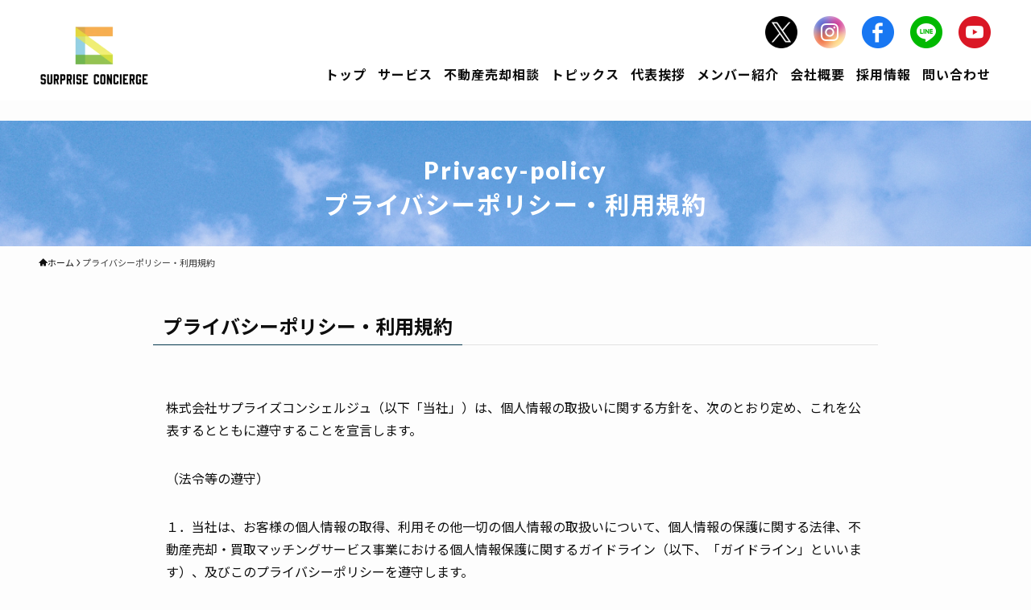

--- FILE ---
content_type: text/html; charset=UTF-8
request_url: https://surprise-concierge.co.jp/privacy-policy/
body_size: 19916
content:
<!DOCTYPE html>
<html dir="ltr" lang="ja" prefix="og: https://ogp.me/ns#" data-loaded="false" data-scrolled="false" data-spmenu="closed">
<head>
　<!-- Google tag (gtag.js) -->
<script async src="https://www.googletagmanager.com/gtag/js?id=G-8PPJ3V2BRH">
</script>
<script>
  window.dataLayer = window.dataLayer || [];
  function gtag(){dataLayer.push(arguments);}
  gtag('js', new Date());

  gtag('config', 'G-8PPJ3V2BRH');
</script>
	
	
  <meta charset="UTF-8">
  <meta http-equiv="X-UA-Compatible" content="IE=edge">
  <meta name="viewport" content="width=device-width, initial-scale=1.0">
	<!-- Swiper スライドショー -->
	<link rel="stylesheet" href="https://cdn.jsdelivr.net/npm/swiper@8/swiper-bundle.min.css"/>
  <!-- googlefonts -->
  <link rel="preconnect" href="https://fonts.gstatic.com">
  <link href="https://fonts.googleapis.com/css2?family=Arizonia&family=Lato:wght@400;900&family=Noto+Sans+JP:wght@400;700;900&display=swap" rel="stylesheet">
  <title>プライバシーポリシー・利用規約 - サプライズコンシェルジュ</title>

		<!-- All in One SEO 4.9.3 - aioseo.com -->
	<meta name="description" content="株式会社サプライズコンシェルジュ（以下「当社」）は、個人情報の取扱いに関する方針を、次のとおり定め、これを公表" />
	<meta name="robots" content="max-snippet:-1, max-image-preview:large, max-video-preview:-1" />
	<link rel="canonical" href="https://surprise-concierge.co.jp/privacy-policy/" />
	<meta name="generator" content="All in One SEO (AIOSEO) 4.9.3" />
		<meta property="og:locale" content="ja_JP" />
		<meta property="og:site_name" content="サプライズコンシェルジュ -" />
		<meta property="og:type" content="article" />
		<meta property="og:title" content="プライバシーポリシー・利用規約 - サプライズコンシェルジュ" />
		<meta property="og:description" content="株式会社サプライズコンシェルジュ（以下「当社」）は、個人情報の取扱いに関する方針を、次のとおり定め、これを公表" />
		<meta property="og:url" content="https://surprise-concierge.co.jp/privacy-policy/" />
		<meta property="article:published_time" content="2021-05-01T14:06:49+00:00" />
		<meta property="article:modified_time" content="2021-10-12T12:28:49+00:00" />
		<meta name="twitter:card" content="summary" />
		<meta name="twitter:title" content="プライバシーポリシー・利用規約 - サプライズコンシェルジュ" />
		<meta name="twitter:description" content="株式会社サプライズコンシェルジュ（以下「当社」）は、個人情報の取扱いに関する方針を、次のとおり定め、これを公表" />
		<script type="application/ld+json" class="aioseo-schema">
			{"@context":"https:\/\/schema.org","@graph":[{"@type":"BreadcrumbList","@id":"https:\/\/surprise-concierge.co.jp\/privacy-policy\/#breadcrumblist","itemListElement":[{"@type":"ListItem","@id":"https:\/\/surprise-concierge.co.jp#listItem","position":1,"name":"\u30db\u30fc\u30e0","item":"https:\/\/surprise-concierge.co.jp","nextItem":{"@type":"ListItem","@id":"https:\/\/surprise-concierge.co.jp\/privacy-policy\/#listItem","name":"\u30d7\u30e9\u30a4\u30d0\u30b7\u30fc\u30dd\u30ea\u30b7\u30fc\u30fb\u5229\u7528\u898f\u7d04"}},{"@type":"ListItem","@id":"https:\/\/surprise-concierge.co.jp\/privacy-policy\/#listItem","position":2,"name":"\u30d7\u30e9\u30a4\u30d0\u30b7\u30fc\u30dd\u30ea\u30b7\u30fc\u30fb\u5229\u7528\u898f\u7d04","previousItem":{"@type":"ListItem","@id":"https:\/\/surprise-concierge.co.jp#listItem","name":"\u30db\u30fc\u30e0"}}]},{"@type":"Organization","@id":"https:\/\/surprise-concierge.co.jp\/#organization","name":"surpriseconcierge","url":"https:\/\/surprise-concierge.co.jp\/"},{"@type":"WebPage","@id":"https:\/\/surprise-concierge.co.jp\/privacy-policy\/#webpage","url":"https:\/\/surprise-concierge.co.jp\/privacy-policy\/","name":"\u30d7\u30e9\u30a4\u30d0\u30b7\u30fc\u30dd\u30ea\u30b7\u30fc\u30fb\u5229\u7528\u898f\u7d04 - \u30b5\u30d7\u30e9\u30a4\u30ba\u30b3\u30f3\u30b7\u30a7\u30eb\u30b8\u30e5","description":"\u682a\u5f0f\u4f1a\u793e\u30b5\u30d7\u30e9\u30a4\u30ba\u30b3\u30f3\u30b7\u30a7\u30eb\u30b8\u30e5\uff08\u4ee5\u4e0b\u300c\u5f53\u793e\u300d\uff09\u306f\u3001\u500b\u4eba\u60c5\u5831\u306e\u53d6\u6271\u3044\u306b\u95a2\u3059\u308b\u65b9\u91dd\u3092\u3001\u6b21\u306e\u3068\u304a\u308a\u5b9a\u3081\u3001\u3053\u308c\u3092\u516c\u8868","inLanguage":"ja","isPartOf":{"@id":"https:\/\/surprise-concierge.co.jp\/#website"},"breadcrumb":{"@id":"https:\/\/surprise-concierge.co.jp\/privacy-policy\/#breadcrumblist"},"datePublished":"2021-05-01T14:06:49+00:00","dateModified":"2021-10-12T12:28:49+00:00"},{"@type":"WebSite","@id":"https:\/\/surprise-concierge.co.jp\/#website","url":"https:\/\/surprise-concierge.co.jp\/","name":"\u30b5\u30d7\u30e9\u30a4\u30ba\u30b3\u30f3\u30b7\u30a7\u30eb\u30b8\u30e5","inLanguage":"ja","publisher":{"@id":"https:\/\/surprise-concierge.co.jp\/#organization"}}]}
		</script>
		<!-- All in One SEO -->

<link rel='dns-prefetch' href='//www.googletagmanager.com' />
<link rel="alternate" type="application/rss+xml" title="サプライズコンシェルジュ &raquo; フィード" href="https://surprise-concierge.co.jp/feed/" />
<link rel="alternate" type="application/rss+xml" title="サプライズコンシェルジュ &raquo; コメントフィード" href="https://surprise-concierge.co.jp/comments/feed/" />
		<!-- This site uses the Google Analytics by MonsterInsights plugin v7.18.0 - Using Analytics tracking - https://www.monsterinsights.com/ -->
		<!-- Note: MonsterInsights is not currently configured on this site. The site owner needs to authenticate with Google Analytics in the MonsterInsights settings panel. -->
					<!-- No UA code set -->
				<!-- / Google Analytics by MonsterInsights -->
		<style id='wp-img-auto-sizes-contain-inline-css' type='text/css'>
img:is([sizes=auto i],[sizes^="auto," i]){contain-intrinsic-size:3000px 1500px}
/*# sourceURL=wp-img-auto-sizes-contain-inline-css */
</style>
<style id='wp-block-library-inline-css' type='text/css'>
:root{--wp-block-synced-color:#7a00df;--wp-block-synced-color--rgb:122,0,223;--wp-bound-block-color:var(--wp-block-synced-color);--wp-editor-canvas-background:#ddd;--wp-admin-theme-color:#007cba;--wp-admin-theme-color--rgb:0,124,186;--wp-admin-theme-color-darker-10:#006ba1;--wp-admin-theme-color-darker-10--rgb:0,107,160.5;--wp-admin-theme-color-darker-20:#005a87;--wp-admin-theme-color-darker-20--rgb:0,90,135;--wp-admin-border-width-focus:2px}@media (min-resolution:192dpi){:root{--wp-admin-border-width-focus:1.5px}}.wp-element-button{cursor:pointer}:root .has-very-light-gray-background-color{background-color:#eee}:root .has-very-dark-gray-background-color{background-color:#313131}:root .has-very-light-gray-color{color:#eee}:root .has-very-dark-gray-color{color:#313131}:root .has-vivid-green-cyan-to-vivid-cyan-blue-gradient-background{background:linear-gradient(135deg,#00d084,#0693e3)}:root .has-purple-crush-gradient-background{background:linear-gradient(135deg,#34e2e4,#4721fb 50%,#ab1dfe)}:root .has-hazy-dawn-gradient-background{background:linear-gradient(135deg,#faaca8,#dad0ec)}:root .has-subdued-olive-gradient-background{background:linear-gradient(135deg,#fafae1,#67a671)}:root .has-atomic-cream-gradient-background{background:linear-gradient(135deg,#fdd79a,#004a59)}:root .has-nightshade-gradient-background{background:linear-gradient(135deg,#330968,#31cdcf)}:root .has-midnight-gradient-background{background:linear-gradient(135deg,#020381,#2874fc)}:root{--wp--preset--font-size--normal:16px;--wp--preset--font-size--huge:42px}.has-regular-font-size{font-size:1em}.has-larger-font-size{font-size:2.625em}.has-normal-font-size{font-size:var(--wp--preset--font-size--normal)}.has-huge-font-size{font-size:var(--wp--preset--font-size--huge)}.has-text-align-center{text-align:center}.has-text-align-left{text-align:left}.has-text-align-right{text-align:right}.has-fit-text{white-space:nowrap!important}#end-resizable-editor-section{display:none}.aligncenter{clear:both}.items-justified-left{justify-content:flex-start}.items-justified-center{justify-content:center}.items-justified-right{justify-content:flex-end}.items-justified-space-between{justify-content:space-between}.screen-reader-text{border:0;clip-path:inset(50%);height:1px;margin:-1px;overflow:hidden;padding:0;position:absolute;width:1px;word-wrap:normal!important}.screen-reader-text:focus{background-color:#ddd;clip-path:none;color:#444;display:block;font-size:1em;height:auto;left:5px;line-height:normal;padding:15px 23px 14px;text-decoration:none;top:5px;width:auto;z-index:100000}html :where(.has-border-color){border-style:solid}html :where([style*=border-top-color]){border-top-style:solid}html :where([style*=border-right-color]){border-right-style:solid}html :where([style*=border-bottom-color]){border-bottom-style:solid}html :where([style*=border-left-color]){border-left-style:solid}html :where([style*=border-width]){border-style:solid}html :where([style*=border-top-width]){border-top-style:solid}html :where([style*=border-right-width]){border-right-style:solid}html :where([style*=border-bottom-width]){border-bottom-style:solid}html :where([style*=border-left-width]){border-left-style:solid}html :where(img[class*=wp-image-]){height:auto;max-width:100%}:where(figure){margin:0 0 1em}html :where(.is-position-sticky){--wp-admin--admin-bar--position-offset:var(--wp-admin--admin-bar--height,0px)}@media screen and (max-width:600px){html :where(.is-position-sticky){--wp-admin--admin-bar--position-offset:0px}}

/*# sourceURL=wp-block-library-inline-css */
</style><style id='global-styles-inline-css' type='text/css'>
:root{--wp--preset--aspect-ratio--square: 1;--wp--preset--aspect-ratio--4-3: 4/3;--wp--preset--aspect-ratio--3-4: 3/4;--wp--preset--aspect-ratio--3-2: 3/2;--wp--preset--aspect-ratio--2-3: 2/3;--wp--preset--aspect-ratio--16-9: 16/9;--wp--preset--aspect-ratio--9-16: 9/16;--wp--preset--color--black: #000;--wp--preset--color--cyan-bluish-gray: #abb8c3;--wp--preset--color--white: #fff;--wp--preset--color--pale-pink: #f78da7;--wp--preset--color--vivid-red: #cf2e2e;--wp--preset--color--luminous-vivid-orange: #ff6900;--wp--preset--color--luminous-vivid-amber: #fcb900;--wp--preset--color--light-green-cyan: #7bdcb5;--wp--preset--color--vivid-green-cyan: #00d084;--wp--preset--color--pale-cyan-blue: #8ed1fc;--wp--preset--color--vivid-cyan-blue: #0693e3;--wp--preset--color--vivid-purple: #9b51e0;--wp--preset--color--swl-main: var(--color_main);--wp--preset--color--swl-main-thin: var(--color_main_thin);--wp--preset--color--swl-gray: var(--color_gray);--wp--preset--color--swl-deep-01: var(--color_deep01);--wp--preset--color--swl-deep-02: var(--color_deep02);--wp--preset--color--swl-deep-03: var(--color_deep03);--wp--preset--color--swl-deep-04: var(--color_deep04);--wp--preset--color--swl-pale-01: var(--color_pale01);--wp--preset--color--swl-pale-02: var(--color_pale02);--wp--preset--color--swl-pale-03: var(--color_pale03);--wp--preset--color--swl-pale-04: var(--color_pale04);--wp--preset--gradient--vivid-cyan-blue-to-vivid-purple: linear-gradient(135deg,rgb(6,147,227) 0%,rgb(155,81,224) 100%);--wp--preset--gradient--light-green-cyan-to-vivid-green-cyan: linear-gradient(135deg,rgb(122,220,180) 0%,rgb(0,208,130) 100%);--wp--preset--gradient--luminous-vivid-amber-to-luminous-vivid-orange: linear-gradient(135deg,rgb(252,185,0) 0%,rgb(255,105,0) 100%);--wp--preset--gradient--luminous-vivid-orange-to-vivid-red: linear-gradient(135deg,rgb(255,105,0) 0%,rgb(207,46,46) 100%);--wp--preset--gradient--very-light-gray-to-cyan-bluish-gray: linear-gradient(135deg,rgb(238,238,238) 0%,rgb(169,184,195) 100%);--wp--preset--gradient--cool-to-warm-spectrum: linear-gradient(135deg,rgb(74,234,220) 0%,rgb(151,120,209) 20%,rgb(207,42,186) 40%,rgb(238,44,130) 60%,rgb(251,105,98) 80%,rgb(254,248,76) 100%);--wp--preset--gradient--blush-light-purple: linear-gradient(135deg,rgb(255,206,236) 0%,rgb(152,150,240) 100%);--wp--preset--gradient--blush-bordeaux: linear-gradient(135deg,rgb(254,205,165) 0%,rgb(254,45,45) 50%,rgb(107,0,62) 100%);--wp--preset--gradient--luminous-dusk: linear-gradient(135deg,rgb(255,203,112) 0%,rgb(199,81,192) 50%,rgb(65,88,208) 100%);--wp--preset--gradient--pale-ocean: linear-gradient(135deg,rgb(255,245,203) 0%,rgb(182,227,212) 50%,rgb(51,167,181) 100%);--wp--preset--gradient--electric-grass: linear-gradient(135deg,rgb(202,248,128) 0%,rgb(113,206,126) 100%);--wp--preset--gradient--midnight: linear-gradient(135deg,rgb(2,3,129) 0%,rgb(40,116,252) 100%);--wp--preset--font-size--small: 0.9em;--wp--preset--font-size--medium: 1.1em;--wp--preset--font-size--large: 1.25em;--wp--preset--font-size--x-large: 42px;--wp--preset--font-size--xs: 0.75em;--wp--preset--font-size--huge: 1.6em;--wp--preset--spacing--20: 0.44rem;--wp--preset--spacing--30: 0.67rem;--wp--preset--spacing--40: 1rem;--wp--preset--spacing--50: 1.5rem;--wp--preset--spacing--60: 2.25rem;--wp--preset--spacing--70: 3.38rem;--wp--preset--spacing--80: 5.06rem;--wp--preset--shadow--natural: 6px 6px 9px rgba(0, 0, 0, 0.2);--wp--preset--shadow--deep: 12px 12px 50px rgba(0, 0, 0, 0.4);--wp--preset--shadow--sharp: 6px 6px 0px rgba(0, 0, 0, 0.2);--wp--preset--shadow--outlined: 6px 6px 0px -3px rgb(255, 255, 255), 6px 6px rgb(0, 0, 0);--wp--preset--shadow--crisp: 6px 6px 0px rgb(0, 0, 0);}:where(.is-layout-flex){gap: 0.5em;}:where(.is-layout-grid){gap: 0.5em;}body .is-layout-flex{display: flex;}.is-layout-flex{flex-wrap: wrap;align-items: center;}.is-layout-flex > :is(*, div){margin: 0;}body .is-layout-grid{display: grid;}.is-layout-grid > :is(*, div){margin: 0;}:where(.wp-block-columns.is-layout-flex){gap: 2em;}:where(.wp-block-columns.is-layout-grid){gap: 2em;}:where(.wp-block-post-template.is-layout-flex){gap: 1.25em;}:where(.wp-block-post-template.is-layout-grid){gap: 1.25em;}.has-black-color{color: var(--wp--preset--color--black) !important;}.has-cyan-bluish-gray-color{color: var(--wp--preset--color--cyan-bluish-gray) !important;}.has-white-color{color: var(--wp--preset--color--white) !important;}.has-pale-pink-color{color: var(--wp--preset--color--pale-pink) !important;}.has-vivid-red-color{color: var(--wp--preset--color--vivid-red) !important;}.has-luminous-vivid-orange-color{color: var(--wp--preset--color--luminous-vivid-orange) !important;}.has-luminous-vivid-amber-color{color: var(--wp--preset--color--luminous-vivid-amber) !important;}.has-light-green-cyan-color{color: var(--wp--preset--color--light-green-cyan) !important;}.has-vivid-green-cyan-color{color: var(--wp--preset--color--vivid-green-cyan) !important;}.has-pale-cyan-blue-color{color: var(--wp--preset--color--pale-cyan-blue) !important;}.has-vivid-cyan-blue-color{color: var(--wp--preset--color--vivid-cyan-blue) !important;}.has-vivid-purple-color{color: var(--wp--preset--color--vivid-purple) !important;}.has-black-background-color{background-color: var(--wp--preset--color--black) !important;}.has-cyan-bluish-gray-background-color{background-color: var(--wp--preset--color--cyan-bluish-gray) !important;}.has-white-background-color{background-color: var(--wp--preset--color--white) !important;}.has-pale-pink-background-color{background-color: var(--wp--preset--color--pale-pink) !important;}.has-vivid-red-background-color{background-color: var(--wp--preset--color--vivid-red) !important;}.has-luminous-vivid-orange-background-color{background-color: var(--wp--preset--color--luminous-vivid-orange) !important;}.has-luminous-vivid-amber-background-color{background-color: var(--wp--preset--color--luminous-vivid-amber) !important;}.has-light-green-cyan-background-color{background-color: var(--wp--preset--color--light-green-cyan) !important;}.has-vivid-green-cyan-background-color{background-color: var(--wp--preset--color--vivid-green-cyan) !important;}.has-pale-cyan-blue-background-color{background-color: var(--wp--preset--color--pale-cyan-blue) !important;}.has-vivid-cyan-blue-background-color{background-color: var(--wp--preset--color--vivid-cyan-blue) !important;}.has-vivid-purple-background-color{background-color: var(--wp--preset--color--vivid-purple) !important;}.has-black-border-color{border-color: var(--wp--preset--color--black) !important;}.has-cyan-bluish-gray-border-color{border-color: var(--wp--preset--color--cyan-bluish-gray) !important;}.has-white-border-color{border-color: var(--wp--preset--color--white) !important;}.has-pale-pink-border-color{border-color: var(--wp--preset--color--pale-pink) !important;}.has-vivid-red-border-color{border-color: var(--wp--preset--color--vivid-red) !important;}.has-luminous-vivid-orange-border-color{border-color: var(--wp--preset--color--luminous-vivid-orange) !important;}.has-luminous-vivid-amber-border-color{border-color: var(--wp--preset--color--luminous-vivid-amber) !important;}.has-light-green-cyan-border-color{border-color: var(--wp--preset--color--light-green-cyan) !important;}.has-vivid-green-cyan-border-color{border-color: var(--wp--preset--color--vivid-green-cyan) !important;}.has-pale-cyan-blue-border-color{border-color: var(--wp--preset--color--pale-cyan-blue) !important;}.has-vivid-cyan-blue-border-color{border-color: var(--wp--preset--color--vivid-cyan-blue) !important;}.has-vivid-purple-border-color{border-color: var(--wp--preset--color--vivid-purple) !important;}.has-vivid-cyan-blue-to-vivid-purple-gradient-background{background: var(--wp--preset--gradient--vivid-cyan-blue-to-vivid-purple) !important;}.has-light-green-cyan-to-vivid-green-cyan-gradient-background{background: var(--wp--preset--gradient--light-green-cyan-to-vivid-green-cyan) !important;}.has-luminous-vivid-amber-to-luminous-vivid-orange-gradient-background{background: var(--wp--preset--gradient--luminous-vivid-amber-to-luminous-vivid-orange) !important;}.has-luminous-vivid-orange-to-vivid-red-gradient-background{background: var(--wp--preset--gradient--luminous-vivid-orange-to-vivid-red) !important;}.has-very-light-gray-to-cyan-bluish-gray-gradient-background{background: var(--wp--preset--gradient--very-light-gray-to-cyan-bluish-gray) !important;}.has-cool-to-warm-spectrum-gradient-background{background: var(--wp--preset--gradient--cool-to-warm-spectrum) !important;}.has-blush-light-purple-gradient-background{background: var(--wp--preset--gradient--blush-light-purple) !important;}.has-blush-bordeaux-gradient-background{background: var(--wp--preset--gradient--blush-bordeaux) !important;}.has-luminous-dusk-gradient-background{background: var(--wp--preset--gradient--luminous-dusk) !important;}.has-pale-ocean-gradient-background{background: var(--wp--preset--gradient--pale-ocean) !important;}.has-electric-grass-gradient-background{background: var(--wp--preset--gradient--electric-grass) !important;}.has-midnight-gradient-background{background: var(--wp--preset--gradient--midnight) !important;}.has-small-font-size{font-size: var(--wp--preset--font-size--small) !important;}.has-medium-font-size{font-size: var(--wp--preset--font-size--medium) !important;}.has-large-font-size{font-size: var(--wp--preset--font-size--large) !important;}.has-x-large-font-size{font-size: var(--wp--preset--font-size--x-large) !important;}
/*# sourceURL=global-styles-inline-css */
</style>

<link rel='stylesheet' id='swell-icons-css' href='https://surprise-concierge.co.jp/wp-content/themes/swell/build/css/swell-icons.css?ver=2.12.0' type='text/css' media='all' />
<link rel='stylesheet' id='main_style-css' href='https://surprise-concierge.co.jp/wp-content/themes/swell/build/css/main.css?ver=2.12.0' type='text/css' media='all' />
<link rel='stylesheet' id='swell_blocks-css' href='https://surprise-concierge.co.jp/wp-content/themes/swell/build/css/blocks.css?ver=2.12.0' type='text/css' media='all' />
<style id='swell_custom-inline-css' type='text/css'>
:root{--swl-fz--content:4vw;--swl-font_family:"Noto Sans JP", sans-serif;--swl-font_weight:400;--color_main:#04384c;--color_text:#333;--color_link:#1176d4;--color_htag:#04384c;--color_bg:#fdfdfd;--color_gradient1:#ffffff;--color_gradient2:#ffffff;--color_main_thin:rgba(5, 70, 95, 0.05 );--color_main_dark:rgba(3, 42, 57, 1 );--color_list_check:#04384c;--color_list_num:#04384c;--color_list_good:#86dd7b;--color_list_triangle:#f4e03a;--color_list_bad:#f36060;--color_faq_q:#d55656;--color_faq_a:#6599b7;--color_icon_good:#3cd250;--color_icon_good_bg:#ecffe9;--color_icon_bad:#4b73eb;--color_icon_bad_bg:#eafaff;--color_icon_info:#f578b4;--color_icon_info_bg:#fff0fa;--color_icon_announce:#ffa537;--color_icon_announce_bg:#fff5f0;--color_icon_pen:#7a7a7a;--color_icon_pen_bg:#f7f7f7;--color_icon_book:#787364;--color_icon_book_bg:#f8f6ef;--color_icon_point:#ffa639;--color_icon_check:#86d67c;--color_icon_batsu:#f36060;--color_icon_hatena:#5295cc;--color_icon_caution:#f7da38;--color_icon_memo:#84878a;--color_deep01:#e44141;--color_deep02:#3d79d5;--color_deep03:#63a84d;--color_deep04:#f09f4d;--color_pale01:#fff2f0;--color_pale02:#f3f8fd;--color_pale03:#f1f9ee;--color_pale04:#fdf9ee;--color_mark_blue:#b7e3ff;--color_mark_green:#bdf9c3;--color_mark_yellow:#fcf69f;--color_mark_orange:#ffddbc;--border01:solid 1px var(--color_main);--border02:double 4px var(--color_main);--border03:dashed 2px var(--color_border);--border04:solid 4px var(--color_gray);--card_posts_thumb_ratio:52.356%;--list_posts_thumb_ratio:52.356%;--big_posts_thumb_ratio:52.356%;--thumb_posts_thumb_ratio:52.356%;--blogcard_thumb_ratio:52.356%;--color_header_bg:#fdfdfd;--color_header_text:#333;--color_footer_bg:#fdfdfd;--color_footer_text:#333;--container_size:1200px;--article_size:900px;--logo_size_sp:48px;--logo_size_pc:40px;--logo_size_pcfix:32px;}.swl-cell-bg[data-icon="doubleCircle"]{--cell-icon-color:#ffc977}.swl-cell-bg[data-icon="circle"]{--cell-icon-color:#94e29c}.swl-cell-bg[data-icon="triangle"]{--cell-icon-color:#eeda2f}.swl-cell-bg[data-icon="close"]{--cell-icon-color:#ec9191}.swl-cell-bg[data-icon="hatena"]{--cell-icon-color:#93c9da}.swl-cell-bg[data-icon="check"]{--cell-icon-color:#94e29c}.swl-cell-bg[data-icon="line"]{--cell-icon-color:#9b9b9b}.cap_box[data-colset="col1"]{--capbox-color:#f59b5f;--capbox-color--bg:#fff8eb}.cap_box[data-colset="col2"]{--capbox-color:#5fb9f5;--capbox-color--bg:#edf5ff}.cap_box[data-colset="col3"]{--capbox-color:#2fcd90;--capbox-color--bg:#eafaf2}.red_{--the-btn-color:#f74a4a;--the-btn-color2:#ffbc49;--the-solid-shadow: rgba(185, 56, 56, 1 )}.blue_{--the-btn-color:#338df4;--the-btn-color2:#35eaff;--the-solid-shadow: rgba(38, 106, 183, 1 )}.green_{--the-btn-color:#62d847;--the-btn-color2:#7bf7bd;--the-solid-shadow: rgba(74, 162, 53, 1 )}.is-style-btn_normal{--the-btn-radius:80px}.is-style-btn_solid{--the-btn-radius:80px}.is-style-btn_shiny{--the-btn-radius:80px}.is-style-btn_line{--the-btn-radius:80px}.post_content blockquote{padding:1.5em 2em 1.5em 3em}.post_content blockquote::before{content:"";display:block;width:5px;height:calc(100% - 3em);top:1.5em;left:1.5em;border-left:solid 1px rgba(180,180,180,.75);border-right:solid 1px rgba(180,180,180,.75);}.mark_blue{background:-webkit-linear-gradient(transparent 64%,var(--color_mark_blue) 0%);background:linear-gradient(transparent 64%,var(--color_mark_blue) 0%)}.mark_green{background:-webkit-linear-gradient(transparent 64%,var(--color_mark_green) 0%);background:linear-gradient(transparent 64%,var(--color_mark_green) 0%)}.mark_yellow{background:-webkit-linear-gradient(transparent 64%,var(--color_mark_yellow) 0%);background:linear-gradient(transparent 64%,var(--color_mark_yellow) 0%)}.mark_orange{background:-webkit-linear-gradient(transparent 64%,var(--color_mark_orange) 0%);background:linear-gradient(transparent 64%,var(--color_mark_orange) 0%)}[class*="is-style-icon_"]{color:#333;border-width:0}[class*="is-style-big_icon_"]{border-width:2px;border-style:solid}[data-col="gray"] .c-balloon__text{background:#f7f7f7;border-color:#ccc}[data-col="gray"] .c-balloon__before{border-right-color:#f7f7f7}[data-col="green"] .c-balloon__text{background:#d1f8c2;border-color:#9ddd93}[data-col="green"] .c-balloon__before{border-right-color:#d1f8c2}[data-col="blue"] .c-balloon__text{background:#e2f6ff;border-color:#93d2f0}[data-col="blue"] .c-balloon__before{border-right-color:#e2f6ff}[data-col="red"] .c-balloon__text{background:#ffebeb;border-color:#f48789}[data-col="red"] .c-balloon__before{border-right-color:#ffebeb}[data-col="yellow"] .c-balloon__text{background:#f9f7d2;border-color:#fbe593}[data-col="yellow"] .c-balloon__before{border-right-color:#f9f7d2}.-type-list2 .p-postList__body::after,.-type-big .p-postList__body::after{content: "READ MORE »";}.c-postThumb__cat{background-color:#04384c;color:#fff;background-image: repeating-linear-gradient(-45deg,rgba(255,255,255,.1),rgba(255,255,255,.1) 6px,transparent 6px,transparent 12px)}.post_content h2:where(:not([class^="swell-block-"]):not(.faq_q):not(.p-postList__title)){background:var(--color_htag);padding:.75em 1em;color:#fff}.post_content h2:where(:not([class^="swell-block-"]):not(.faq_q):not(.p-postList__title))::before{position:absolute;display:block;pointer-events:none;content:"";top:-4px;left:0;width:100%;height:calc(100% + 4px);box-sizing:content-box;border-top:solid 2px var(--color_htag);border-bottom:solid 2px var(--color_htag)}.post_content h3:where(:not([class^="swell-block-"]):not(.faq_q):not(.p-postList__title)){padding:0 .5em .5em}.post_content h3:where(:not([class^="swell-block-"]):not(.faq_q):not(.p-postList__title))::before{content:"";width:100%;height:2px;background: repeating-linear-gradient(90deg, var(--color_htag) 0%, var(--color_htag) 29.3%, rgba(150,150,150,.2) 29.3%, rgba(150,150,150,.2) 100%)}.post_content h4:where(:not([class^="swell-block-"]):not(.faq_q):not(.p-postList__title)){padding:0 0 0 16px;border-left:solid 2px var(--color_htag)}.l-header{box-shadow: 0 1px 4px rgba(0,0,0,.12)}.l-header__bar{color:#fff;background:var(--color_main)}.l-header__menuBtn{order:1}.l-header__customBtn{order:3}.c-gnav a::after{background:var(--color_main);width:100%;height:2px;transform:scaleX(0)}.p-spHeadMenu .menu-item.-current{border-bottom-color:var(--color_main)}.c-gnav > li:hover > a::after,.c-gnav > .-current > a::after{transform: scaleX(1)}.c-gnav .sub-menu{color:#333;background:#fff}.l-fixHeader::before{opacity:1}#pagetop{border-radius:50%}.c-widget__title.-spmenu{padding:.5em .75em;border-radius:var(--swl-radius--2, 0px);background:var(--color_main);color:#fff;}.c-widget__title.-footer{padding:.5em}.c-widget__title.-footer::before{content:"";bottom:0;left:0;width:40%;z-index:1;background:var(--color_main)}.c-widget__title.-footer::after{content:"";bottom:0;left:0;width:100%;background:var(--color_border)}.c-secTitle{border-left:solid 2px var(--color_main);padding:0em .75em}.p-spMenu{color:#333}.p-spMenu__inner::before{background:#fdfdfd;opacity:1}.p-spMenu__overlay{background:#000;opacity:0.6}[class*="page-numbers"]{color:#fff;background-color:#dedede}a{text-decoration: none}.l-topTitleArea.c-filterLayer::before{background-color:#000;opacity:0.2;content:""}@media screen and (min-width: 960px){:root{}}@media screen and (max-width: 959px){:root{}.l-header__logo{order:2;text-align:center}}@media screen and (min-width: 600px){:root{--swl-fz--content:16px;}}@media screen and (max-width: 599px){:root{}}@media (min-width: 1108px) {.alignwide{left:-100px;width:calc(100% + 200px);}}@media (max-width: 1108px) {.-sidebar-off .swell-block-fullWide__inner.l-container .alignwide{left:0px;width:100%;}}.l-fixHeader .l-fixHeader__gnav{order:0}[data-scrolled=true] .l-fixHeader[data-ready]{opacity:1;-webkit-transform:translateY(0)!important;transform:translateY(0)!important;visibility:visible}.-body-solid .l-fixHeader{box-shadow:0 2px 4px var(--swl-color_shadow)}.l-fixHeader__inner{align-items:stretch;color:var(--color_header_text);display:flex;padding-bottom:0;padding-top:0;position:relative;z-index:1}.l-fixHeader__logo{align-items:center;display:flex;line-height:1;margin-right:24px;order:0;padding:16px 0}.is-style-btn_normal a,.is-style-btn_shiny a{box-shadow:var(--swl-btn_shadow)}.c-shareBtns__btn,.is-style-balloon>.c-tabList .c-tabList__button,.p-snsCta,[class*=page-numbers]{box-shadow:var(--swl-box_shadow)}.p-articleThumb__img,.p-articleThumb__youtube{box-shadow:var(--swl-img_shadow)}.p-pickupBanners__item .c-bannerLink,.p-postList__thumb{box-shadow:0 2px 8px rgba(0,0,0,.1),0 4px 4px -4px rgba(0,0,0,.1)}.p-postList.-w-ranking li:before{background-image:repeating-linear-gradient(-45deg,hsla(0,0%,100%,.1),hsla(0,0%,100%,.1) 6px,transparent 0,transparent 12px);box-shadow:1px 1px 4px rgba(0,0,0,.2)}.l-header__bar{position:relative;width:100%}.l-header__bar .c-catchphrase{color:inherit;font-size:12px;letter-spacing:var(--swl-letter_spacing,.2px);line-height:14px;margin-right:auto;overflow:hidden;padding:4px 0;white-space:nowrap;width:50%}.l-header__bar .c-iconList .c-iconList__link{margin:0;padding:4px 6px}.l-header__barInner{align-items:center;display:flex;justify-content:flex-end}@media (min-width:960px){.-series .l-header__inner{align-items:stretch;display:flex}.-series .l-header__logo{align-items:center;display:flex;flex-wrap:wrap;margin-right:24px;padding:16px 0}.-series .l-header__logo .c-catchphrase{font-size:13px;padding:4px 0}.-series .c-headLogo{margin-right:16px}.-series-right .l-header__inner{justify-content:space-between}.-series-right .c-gnavWrap{margin-left:auto}.-series-right .w-header{margin-left:12px}.-series-left .w-header{margin-left:auto}}@media (min-width:960px) and (min-width:600px){.-series .c-headLogo{max-width:400px}}.c-gnav .sub-menu a:before,.c-listMenu a:before{-webkit-font-smoothing:antialiased;-moz-osx-font-smoothing:grayscale;font-family:icomoon!important;font-style:normal;font-variant:normal;font-weight:400;line-height:1;text-transform:none}.c-submenuToggleBtn{display:none}.c-listMenu a{padding:.75em 1em .75em 1.5em;transition:padding .25s}.c-listMenu a:hover{padding-left:1.75em;padding-right:.75em}.c-gnav .sub-menu a:before,.c-listMenu a:before{color:inherit;content:"\e921";display:inline-block;left:2px;position:absolute;top:50%;-webkit-transform:translateY(-50%);transform:translateY(-50%);vertical-align:middle}.widget_categories>ul>.cat-item>a,.wp-block-categories-list>li>a{padding-left:1.75em}.c-listMenu .children,.c-listMenu .sub-menu{margin:0}.c-listMenu .children a,.c-listMenu .sub-menu a{font-size:.9em;padding-left:2.5em}.c-listMenu .children a:before,.c-listMenu .sub-menu a:before{left:1em}.c-listMenu .children a:hover,.c-listMenu .sub-menu a:hover{padding-left:2.75em}.c-listMenu .children ul a,.c-listMenu .sub-menu ul a{padding-left:3.25em}.c-listMenu .children ul a:before,.c-listMenu .sub-menu ul a:before{left:1.75em}.c-listMenu .children ul a:hover,.c-listMenu .sub-menu ul a:hover{padding-left:3.5em}.c-gnav li:hover>.sub-menu{opacity:1;visibility:visible}.c-gnav .sub-menu:before{background:inherit;content:"";height:100%;left:0;position:absolute;top:0;width:100%;z-index:0}.c-gnav .sub-menu .sub-menu{left:100%;top:0;z-index:-1}.c-gnav .sub-menu a{padding-left:2em}.c-gnav .sub-menu a:before{left:.5em}.c-gnav .sub-menu a:hover .ttl{left:4px}:root{--color_content_bg:var(--color_bg);}.c-widget__title.-side{padding:.5em}.c-widget__title.-side::before{content:"";bottom:0;left:0;width:40%;z-index:1;background:var(--color_main)}.c-widget__title.-side::after{content:"";bottom:0;left:0;width:100%;background:var(--color_border)}.page.-index-off .w-beforeToc{display:none}@media screen and (min-width: 960px){:root{}}@media screen and (max-width: 959px){:root{}}@media screen and (min-width: 600px){:root{}}@media screen and (max-width: 599px){:root{}}.swell-block-fullWide__inner.l-container{--swl-fw_inner_pad:var(--swl-pad_container,0px)}@media (min-width:960px){.-sidebar-on .l-content .alignfull,.-sidebar-on .l-content .alignwide{left:-16px;width:calc(100% + 32px)}.swell-block-fullWide__inner.l-article{--swl-fw_inner_pad:var(--swl-pad_post_content,0px)}.-sidebar-on .swell-block-fullWide__inner .alignwide{left:0;width:100%}.-sidebar-on .swell-block-fullWide__inner .alignfull{left:calc(0px - var(--swl-fw_inner_pad, 0))!important;margin-left:0!important;margin-right:0!important;width:calc(100% + var(--swl-fw_inner_pad, 0)*2)!important}}.-index-off .p-toc,.swell-toc-placeholder:empty{display:none}.p-toc.-modal{height:100%;margin:0;overflow-y:auto;padding:0}#main_content .p-toc{border-radius:var(--swl-radius--2,0);margin:4em auto;max-width:800px}#sidebar .p-toc{margin-top:-.5em}.p-toc .__pn:before{content:none!important;counter-increment:none}.p-toc .__prev{margin:0 0 1em}.p-toc .__next{margin:1em 0 0}.p-toc.is-omitted:not([data-omit=ct]) [data-level="2"] .p-toc__childList{height:0;margin-bottom:-.5em;visibility:hidden}.p-toc.is-omitted:not([data-omit=nest]){position:relative}.p-toc.is-omitted:not([data-omit=nest]):before{background:linear-gradient(hsla(0,0%,100%,0),var(--color_bg));bottom:5em;content:"";height:4em;left:0;opacity:.75;pointer-events:none;position:absolute;width:100%;z-index:1}.p-toc.is-omitted:not([data-omit=nest]):after{background:var(--color_bg);bottom:0;content:"";height:5em;left:0;opacity:.75;position:absolute;width:100%;z-index:1}.p-toc.is-omitted:not([data-omit=nest]) .__next,.p-toc.is-omitted:not([data-omit=nest]) [data-omit="1"]{display:none}.p-toc .p-toc__expandBtn{background-color:#f7f7f7;border:rgba(0,0,0,.2);border-radius:5em;box-shadow:0 0 0 1px #bbb;color:#333;display:block;font-size:14px;line-height:1.5;margin:.75em auto 0;min-width:6em;padding:.5em 1em;position:relative;transition:box-shadow .25s;z-index:2}.p-toc[data-omit=nest] .p-toc__expandBtn{display:inline-block;font-size:13px;margin:0 0 0 1.25em;padding:.5em .75em}.p-toc:not([data-omit=nest]) .p-toc__expandBtn:after,.p-toc:not([data-omit=nest]) .p-toc__expandBtn:before{border-top-color:inherit;border-top-style:dotted;border-top-width:3px;content:"";display:block;height:1px;position:absolute;top:calc(50% - 1px);transition:border-color .25s;width:100%;width:22px}.p-toc:not([data-omit=nest]) .p-toc__expandBtn:before{right:calc(100% + 1em)}.p-toc:not([data-omit=nest]) .p-toc__expandBtn:after{left:calc(100% + 1em)}.p-toc.is-expanded .p-toc__expandBtn{border-color:transparent}.p-toc__ttl{display:block;font-size:1.2em;line-height:1;position:relative;text-align:center}.p-toc__ttl:before{content:"\e918";display:inline-block;font-family:icomoon;margin-right:.5em;padding-bottom:2px;vertical-align:middle}#index_modal .p-toc__ttl{margin-bottom:.5em}.p-toc__list li{line-height:1.6}.p-toc__list>li+li{margin-top:.5em}.p-toc__list .p-toc__childList{padding-left:.5em}.p-toc__list [data-level="3"]{font-size:.9em}.p-toc__list .mininote{display:none}.post_content .p-toc__list{padding-left:0}#sidebar .p-toc__list{margin-bottom:0}#sidebar .p-toc__list .p-toc__childList{padding-left:0}.p-toc__link{color:inherit;font-size:inherit;text-decoration:none}.p-toc__link:hover{opacity:.8}.p-toc.-double{background:var(--color_gray);background:linear-gradient(-45deg,transparent 25%,var(--color_gray) 25%,var(--color_gray) 50%,transparent 50%,transparent 75%,var(--color_gray) 75%,var(--color_gray));background-clip:padding-box;background-size:4px 4px;border-bottom:4px double var(--color_border);border-top:4px double var(--color_border);padding:1.5em 1em 1em}.p-toc.-double .p-toc__ttl{margin-bottom:.75em}@media (min-width:960px){#main_content .p-toc{width:92%}}@media (hover:hover){.p-toc .p-toc__expandBtn:hover{border-color:transparent;box-shadow:0 0 0 2px currentcolor}}@media (min-width:600px){.p-toc.-double{padding:2em}}
/*# sourceURL=swell_custom-inline-css */
</style>
<link rel='stylesheet' id='swell-parts/footer-css' href='https://surprise-concierge.co.jp/wp-content/themes/swell/build/css/modules/parts/footer.css?ver=2.12.0' type='text/css' media='all' />
<link rel='stylesheet' id='swell-page/page-css' href='https://surprise-concierge.co.jp/wp-content/themes/swell/build/css/modules/page/page.css?ver=2.12.0' type='text/css' media='all' />
<style id='classic-theme-styles-inline-css' type='text/css'>
/*! This file is auto-generated */
.wp-block-button__link{color:#fff;background-color:#32373c;border-radius:9999px;box-shadow:none;text-decoration:none;padding:calc(.667em + 2px) calc(1.333em + 2px);font-size:1.125em}.wp-block-file__button{background:#32373c;color:#fff;text-decoration:none}
/*# sourceURL=/wp-includes/css/classic-themes.min.css */
</style>
<link rel='stylesheet' id='toc-screen-css' href='https://surprise-concierge.co.jp/wp-content/plugins/table-of-contents-plus/screen.min.css?ver=2411.1' type='text/css' media='all' />
<link rel='stylesheet' id='child_style-css' href='https://surprise-concierge.co.jp/wp-content/themes/surpriseconcierge/style.css?ver=20260131115338' type='text/css' media='all' />
<link rel='stylesheet' id='mainstyle-css' href='https://surprise-concierge.co.jp/wp-content/themes/surpriseconcierge/css/style.css?ver=1762571095' type='text/css' media='all' />
<link rel='stylesheet' id='wp-block-paragraph-css' href='https://surprise-concierge.co.jp/wp-includes/blocks/paragraph/style.min.css?ver=6.9' type='text/css' media='all' />
<script type="text/javascript" src="https://www.googletagmanager.com/gtag/js?id=UA-196294793-1" id="google_gtagjs-js" async></script>
<script type="text/javascript" id="google_gtagjs-js-after">
/* <![CDATA[ */
window.dataLayer = window.dataLayer || [];function gtag(){dataLayer.push(arguments);}
gtag("js", new Date());
gtag("set", "developer_id.dZTNiMT", true);
gtag("config", "UA-196294793-1", {"anonymize_ip":true});
//# sourceURL=google_gtagjs-js-after
/* ]]> */
</script>

<link href="https://fonts.googleapis.com/css?family=Noto+Sans+JP:400,700&#038;display=swap" rel="stylesheet">
<noscript><link href="https://surprise-concierge.co.jp/wp-content/themes/swell/build/css/noscript.css" rel="stylesheet"></noscript>
<link rel="https://api.w.org/" href="https://surprise-concierge.co.jp/wp-json/" /><link rel="alternate" title="JSON" type="application/json" href="https://surprise-concierge.co.jp/wp-json/wp/v2/pages/257" /><link rel='shortlink' href='https://surprise-concierge.co.jp/?p=257' />
<meta name="generator" content="Site Kit by Google 1.30.0" /><style type="text/css">.recentcomments a{display:inline !important;padding:0 !important;margin:0 !important;}</style><link rel="icon" href="https://surprise-concierge.co.jp/wp-content/uploads/2023/01/cropped-favicon-32x32.png" sizes="32x32" />
<link rel="icon" href="https://surprise-concierge.co.jp/wp-content/uploads/2023/01/cropped-favicon-192x192.png" sizes="192x192" />
<link rel="apple-touch-icon" href="https://surprise-concierge.co.jp/wp-content/uploads/2023/01/cropped-favicon-180x180.png" />
<meta name="msapplication-TileImage" content="https://surprise-concierge.co.jp/wp-content/uploads/2023/01/cropped-favicon-270x270.png" />

<link rel="stylesheet" href="https://surprise-concierge.co.jp/wp-content/themes/swell/build/css/print.css" media="print" >
</head>
<body class="wp-singular page-template-default page page-id-257 wp-theme-swell wp-child-theme-surpriseconcierge -body-solid -index-off -sidebar-off -frame-off id_257">
	<header id="header" class="sc-header">
    <div class="sc-l-container sc-header__inner">

            <div class="sc-header__logo">
        <a href="https://surprise-concierge.co.jp/">
          <img src="https://surprise-concierge.co.jp/wp-content/themes/surpriseconcierge/images/common/header_logo.png" alt="SURPRISE CONCIERGE">
        </a>
      </div>

      <button id="toggle" class="sc-c-toggle" aria-expanded="false" aria-controls="headerNav" aria-label="メニューを開く場合はこちら">
        <span id="toggleOne" class="sc-c-toggle--one"></span>
        <span id="toggleTwo" class="sc-c-toggle--two"></span>
        <span id="toggleThree" class="sc-c-toggle--three"></span>
      </button>

      <nav id="headerNav" class="sc-header__nav">

        <ul class="sc-c-snslist sc-header__list"><li><a href="https://twitter.com/surprise_okki"><img src="https://surprise-concierge.co.jp/wp-content/uploads/2024/01/x_logo_bk.png"></a></li>
<li><a href="https://www.instagram.com/yuki.oki/"><img src="http://surprise-concierge.co.jp/wp-content/uploads/2021/04/insta-icon.png"></a></li>
<li><a href="https://www.facebook.com/yuki.oki0530"><img src="http://surprise-concierge.co.jp/wp-content/uploads/2021/04/facebook-icon.png"></a></li>
<li><a href="https://lin.ee/jlCxraq"><img src="http://surprise-concierge.co.jp/wp-content/uploads/2021/04/line-icon.png"></a></li>
<li><a href="https://www.youtube.com/channel/UChmlZkmuSoyYopTcyYKpTVg"><img src="http://surprise-concierge.co.jp/wp-content/uploads/2021/04/youtube-icon.png"></a></li>
</ul>
        <ul class="sc-c-gnav sc-header__list"><li><a href="https://surprise-concierge.co.jp/">トップ</a></li>
<li><a href="https://surprise-concierge.co.jp/service/">サービス</a></li>
<li><a href="https://surprise-concierge.co.jp/realestate/">不動産売却相談</a></li>
<li><a href="https://surprise-concierge.co.jp/topics/">トピックス</a></li>
<li><a href="https://surprise-concierge.co.jp/profile/">代表挨拶</a></li>
<li><a href="https://surprise-concierge.co.jp/member/">メンバー紹介</a></li>
<li><a href="https://surprise-concierge.co.jp/company/">会社概要</a></li>
<li><a href="https://surprise-concierge.co.jp/recruit/">採用情報</a></li>
<li><a href="https://surprise-concierge.co.jp/contact/">問い合わせ</a></li>
</ul>
      </nav>
    </div>
  </header>

  
  <div id="heading" class="sc-heading--s">
    <div class="sc-l-container">
      <h1 class="sc-heading__title">
                <span>privacy-policy</span>
        プライバシーポリシー・利用規約      </h1>
    </div>
  </div>

  	
  <!-- パンクズ -->
  <div id="breadcrumb" class="p-breadcrumb"><ol class="p-breadcrumb__list l-container"><li class="p-breadcrumb__item"><a href="https://surprise-concierge.co.jp/" class="p-breadcrumb__text"><span class="__home icon-home"> ホーム</span></a></li><li class="p-breadcrumb__item"><span class="p-breadcrumb__text">プライバシーポリシー・利用規約</span></li></ol></div>  <!-- パンクズ -->

  <div class="sc-l-content">		<main id="main_content" class="l-mainContent l-article">
			<div class="l-mainContent__inner" data-clarity-region="article">
				<h1 class="c-pageTitle" data-style="b_bottom"><span class="c-pageTitle__inner">プライバシーポリシー・利用規約</span></h1>								<div class="post_content">
					
<p>株式会社サプライズコンシェルジュ（以下「当社」）は、個人情報の取扱いに関する方針を、次のとおり定め、これを公表するとともに遵守することを宣言します。</p>



<p>（法令等の遵守）</p>



<p>１．当社は、お客様の個人情報の取得、利用その他一切の個人情報の取扱いについて、個人情報の保護に関する法律、不動産売却・買取マッチングサービス事業における個人情報保護に関するガイドライン（以下、「ガイドライン」といいます）、及びこのプライバシーポリシーを遵守します。</p>



<p>（利用者の権利利益の保護に関する取組）</p>



<p>２．当社は、個人情報保護に関する利用者の権利利益の保護のための主な取組として次を実施しています。①　本人の求めがあった場合、ダイレクト・メールの発送停止や電話勧奨の停止措置等を行います。 ②　当社は個人情報の取扱いの全部又は一部を利用目的の範囲内で委託することがあります。委託先は、個人情報を適正に取り扱うと認められるものを選定し、委託契約において、安全管理、秘密保持その他の個人情報の取扱いに関する事項について適正に定め、必要かつ適切な監督を行います。</p>



<p>（利用目的の特定及び公表)※いえうるんの場合</p>



<p>３．当社は、当社が取得したお客様の個人情報の利用目的をできる限り特定の上、あらかじめ公表します。また、お客様から契約書等の書面に記載された個人情報を直接取得する場合は、あらかじめお客様に対して利用目的を明示します。利用目的については、いえうるんの利用規約をご覧下さい。</p>



<p>（利用目的の範囲内での利用）</p>



<p>４．当社は、あらかじめ特定し公表した利用目的の達成に必要な範囲内でのみお客様の個人情報を取り扱います。ただし、次の各号に該当する場合は、お客様の同意を得ることなく、あらかじめ特定し公表した利用目的の達成に必要な範囲を超えてお客様の個人情報（通信の秘密に係る情報は除く。）を取り扱うことがあります。 １）法令に基づく場合 ２）人の生命、身体又は財産の保護のために必要がある場合であって、お客様本人の同意を得ることが困難であるとき ３）公衆衛生の向上又は児童の健全な育成の推進のために特に必要がある場合であって、お客様本人の同意を得ることが困難であるとき ４）国の機関若しくは地方公共団体又はその委託を受けた者が法令に定める事務をすることに対して協力する必要がある場合であって、お客様本人の同意を得ることにより当該事務の遂行に支障を及ぼすおそれがあるとき</p>



<p>（適正な取得）</p>



<p>５．当社は、偽りその他不正の手段により個人情報を取得しません。</p>



<p>（保存期間）</p>



<p>６．当社は、利用目的に必要な範囲内でお客様の個人情報の保存期間を定め、保存期間経過後又は利用目的達成後はお客様の個人情報を遅滞なく消去いたします。ただし、次の各号に該当する場合はこの限りではありません。 １）法令の規定に基づき、保存しなければならないとき。 ２）本人の同意があるとき。</p>



<p>（安全管理措置）</p>



<p>７．当社は、お客様の個人情報を正確かつ最新の内容に保つよう努めるとともに、不正なアクセス、改ざん、漏えい、滅失及び毀損から保護するため、必要かつ適切な安全管理措置を講じます。</p>



<p>（従業者の監督）</p>



<p>８．当社は、お客様の個人情報の安全管理が図られるよう従業者に対する必要かつ適切な監督をします。また、従業者に対して個人情報の適正な取扱いの確保のために必要な教育研修を実施します。</p>



<p>（委託先の監督）</p>



<p>９．当社は、各種商品・サービスの販売・受付業務・不動産業務その他の業務において、個人情報の取扱いの全部又は一部を利用目的の範囲内で委託します。この場合において、当社は、個人情報を適正に取り扱うと認められるものを選定し、委託契約において、安全管理、秘密保持、再委託の条件その他の個人情報の取扱いに関する事項について適正に定め、必要かつ適切な監督を実施します。</p>



<p>（第三者への提供）</p>



<p>10．当社は、次の各号に掲げる場合を除き、お客様の同意を得ないで、第三者にお客様の個人情報を提供することはしません。 １）法令に基づく場合 ２）人の生命、身体又は財産の保護のために必要がある場合であって、お客様本人の同意を得ることが困難であるとき ３）公衆衛生の向上又は児童の健全な育成の推進のために特に必要がある場合であって、お客様本人の同意を得ることが困難であるとき ４）国の機関若しくは地方公共団体又はその委託を受けた者が法令に定める事務をすることに対して協力する必要がある場合であって、お客様本人の同意を得ることにより当該事務の遂行に支障を及ぼすおそれがあるとき&nbsp;</p>



<p>（開示等の請求等）</p>



<p>11．お客様が個人情報の利用目的の通知、又は個人情報の開示、又は訂正、追加若しくは削除又は利用の停止若しくは第三者への提供の停止を希望される場合は、当社が別に定める手続に従って下さい。</p>



<p>（苦情の処理）</p>



<p>12．当社は、個人情報の取扱いに関するお客様からの苦情その他のお問い合わせについて迅速かつ適切に対応いたします。苦情その他のお問い合わせは以下にて承っております。</p>



<p>個人情報開示等窓口</p>



<p>メールアドレス：info@surprise-concierge.com</p>



<p>電話番号：052-265-9953</p>



<p>受付時間：平日10:00～18:00(※水曜以外)</p>



<p>ＦＡＸ：052-265-9954</p>



<p>（漏えい発生時の対応）</p>



<p>13．お客様の個人情報の漏えい等が発生した場合には、事実関係を速やかにお客様に通知するなど適切な対応を行います。</p>



<p>（継続的改善）</p>



<p>14．当社は、個人情報保護に関する内部規定の整備、従業者教育及び内部監査の実施などを通じて、社内における個人情報の取扱いについて継続的な改善に努めます。</p>











<p>　　　　　　　　　　　　　　　　　　　　　　　　　　　利用規約</p>



<p>（適用範囲）</p>



<p>第１条　本規約は、株式会社サプライズコンシェルジュ（以下「当社」という。）が運営する｢いえうるん｣（以下「本サービス」という。）の利用に関し、当社及び本サービスの利用者（以下「利用者」という。）に適用されるものとします。利用者が本サービスの利用を開始した時点で、本規約に同意したものとみなし、当社と利用者との間で本規約を内容とする本サービスの利用契約が成立します。</p>



<p>（利用規約の変更)</p>



<p>第２条　当社は、本規約の変更が、利用者の一般に適合するとき又は、当社が、本規約の変更が本規約の目的に反せず、変更に係る事情に照らして合理的なものであると判断したときは、利用者との個別の合意なしに、本規約を変更できるものとします。 ２　前項にかかわらず、本規約に重要な変更が加えられる場合であると当社が判断した場合には、当該変更が加えられる内容につき、利用者と当社の間で個別の合意を行うこととします。 ３　第１項に基づき本規約の変更をするときは、当社は、その効力発生時期を定め、かつ、本規約を変更する旨及び変更後の本規約の内容並びにその効力発生時期を、効力発生日前に、本サービス上での告知又は当社が適当と判断する方法で利用者に通知するものとします。 ４　第１項又は第２項による変更後の本規約は、当社が別途定める場合を除き、当社が運営するＷｅｂサイト等において表示された時点より、効力を生じるものとします。変更後の効力発生日以降に利用者が本サービスを利用したときに利用者は規約の変更に同意したものとみなします。 ５　本規約の変更についての履歴は、本サービス上で参照できることとします。</p>



<p>（本サービスの利用）</p>



<p>第３条　利用者は、本規約及び別途定める個別規約等に従って本サービスを利用するものとします。 ２　当社は、利用者との個別の合意なしに、本サービスの内容を変更することができます。変更に伴い利用者に不利益、損害が発生したとしても、故意、重過失又は消費者契約法違反による場合を除き、当社はその責任を負わないものとします。</p>



<p>（本サービスの内容）</p>



<p>第４条　本サービスの内容は以下のとおりとします。 ⑴　いえうるんのサイト及び電話、Ｅメール、ＳＭＳ及びその業務内容などの紹介 　⑵　その他、上記⑴以外に関連するサービス。</p>



<p>（個別規約等との関係）</p>



<p>第５条　利用者は、本規約以外に、当社が本サービス内又は本サービスに附随して提供する個別のサービスのために定められた個別規約（名称のいかんにかかわらず、以下「個別規約等」といい、本規約とあわせて「本規約等」という。）についても、本規約同様に遵守しなくてはなりません。 ２　本規約と個別規約等の定めが異なる場合には、当該個別規約等に特段の定めがない限り、個別規約等の定めが優先して適用されます。</p>



<p>（利益還元制度）</p>



<p>第６条　当社は、利用者がいえうるんを通じて不動産売買を成立させた場合、以下の時期に、利用者に利益還元を行います。</p>



<p>当該不動産が利用者から不動産買取をした者へ登記移転が完了した日から3ヶ月以内。ただし、不動産買取をした者ではなく、第三者への登記移転が必要となる場合は、利用者から当該第三者への登記移転が完了した日から3ヶ月以内。また、不動産買取をした者への登記移転完了した日から2年以内もしくは不動産買取をした者ではなく、第三者へ登記移転完了した日から2年以内に不動産売買契約が解除または取り消された場合、もしくは売買契約が無効とされた場合は、利用者は付与された利益還元金額を当社に返還しなければなりません。</p>



<p>&nbsp;２　当社は、前項の利益還元の金額、条件を指定し、書面にて、当社が定める方法で公開します。 ３　利用者が株式会社サプライズコンシェルジュとの間で契約を成立させた場合でも当該契約を解約した場合、当該契約についての本条第１項の利益還元金額を当社に全額返還していただきます。返還にかかる費用は利用者の負担とします。なお、利用者に対する未払いの利益還元金額があれば、その未払の利益還元金額から、利用者が当社に返還しなければならない利益還元金額を当社は相殺することができるものとします。 ４　利用者は、利益還元の権利について、第三者に対して譲渡、売買又は質権の設定その他の担保に供する等の行為はできないものとします。 ５　当社は、利用者が本規約等に違反した場合、または違法、不正行為等その他当社が不適切と判断する行為をした場合、当社は該当者に何ら通知することなく利益還元金額の全部または一部を付与しないことができるものとします。また、すでに付与済みの利益還元金額が存在する場合、当社は該当者に対して利益還元金額相当分の返還を利用者に請求することができます。返還にかかる費用は利用者の負担とします。 ６　当社は、利用者に事前に告知することなく、経営上の判断によって、利益還元制度の内容を変更、停止、終了させることができるものとします。</p>



<p>（登録事項の変更）</p>



<p>第７条　利用者は、氏名、住所、電話番号、生年月日、その他の情報について、本サービス申し込みの際に登録した内容に変更があった場合、速やかに当社に所定の方法にて変更を申し出るものとします。</p>



<p>（利用者の地位等の譲渡等の禁止）</p>



<p>第８条　利用者は、本サービスとしての地位又は本規約により生じた権利を第三者に譲渡、売買又は質権の設定その他の担保に供する等の行為はできないものとします。</p>



<p>（禁止事項）</p>



<p>第９条　利用者が以下の各号のいずれかに該当した場合、当社は事前に通知することなく、直ちに本サービスの利用を停止することができるものとします。 ⑴　法令又は本規約等に違反した場合 ⑵　本サービスの運営を妨害した場合 ⑶　当社に虚偽の情報（利用登録する内容を含む）を提供した場合 ⑷　登録された利用者の情報（住所、電話番号、電子メール）への連絡が不可能となった場合 ⑸　その他利用者として不適切と当社が判断した場合 ２　前項に従って当社が利用者の本サービス利用を停止したことにより、当該利用者又は第三者に損害が発生したとしても、当社は責任を負わないこととします。</p>



<p>（設備等）</p>



<p>第10条　利用者は、本サービスを利用するために必要な通信機器、ソフトウエア、その他これに付随して必要となる全ての機器の準備及び回線利用契約の締結、インターネット接続サービスへの加入、その他必要な準備を、自己の費用と責任において行うものとします。</p>



<p>（サービスの利用）</p>



<p>第11条　利用者は、本サービスを利用してなされた一切の行為及びその結果について、責任を負うものとします。</p>



<p>（サービス提供の中断又は停止）</p>



<p>第12条　当社は、システムの定期保守や緊急保守を行う場合、システムに負荷が集中した場合、本サービスの運営に支障が生じると当社が判断した場合、利用者のセキュリティを確保する必要が生じた場合その他必要があると判断した場合には、事前に通知することなく、本サービスの全部又は一部の提供を中断又は停止する等の必要な措置を取ることができるものとします。 ２　前項による本サービス提供の中断又は停止に伴い利用者に生じた損害について、当社は当社に故意、重過失又は消費者契約法違反がない限り責任を負わないものとします。</p>



<p>（個人情報の取扱い）</p>



<p>第13条　利用者は、当社が個人情報（個人情報保護法第２条第１項に定める個人情報をいう。）につき必要な保護措置を行った上で、以下の各号に定めるとおり取り扱うことを認めていただきます。 ⑴　当社による以下の個人情報の取得 ①　氏名 ②　住所(売却物件の所在地、お住まいの住所地 ③　電話番号 ④　メールアドレス　 ⑤　利益還元金額の振り込みに関する預貯金口座情報&nbsp; ⑥　その他利用者登録の際に登録した内容　 ⑵　当社による以下の利用目的の範囲での個人情報の利用 ①　本人確認 ②　いえうるんにおけるサービスの提供及びこれに関連する連絡 ③　当社からの電話、電子メール及び郵送による本サービスの案内 ④　意見、感想、アンケート等の依頼 ⑤　マーケティング及び購買行動の分析 ⑥　利用者からのお問い合わせ、ご相談への対応 ⑦　利益還元制度に関連する事務処理 ⑧　いえうるんの広告やＳＮＳへの掲載 ⑶　共同利用者の範囲及び管理責任者 ①　共同利用者の範囲 当社の連結対象会社及び持分法適用会社 ②　管理責任者 当社 　</p>



<p>（個人情報の開示、訂正、削除等）</p>



<p>第14条　利用者は、当社に対し、自己に関する個人情報を開示するよう請求することができ、当社は遅滞なくこれに応じます。 ２　前項の開示請求を行う場合の連絡先は以下のとおりとし、開示手数料は500円とします。</p>



<p>個人情報開示等窓口</p>



<p>メールアドレス：info@surprise-concierge.com 電話番号：052-265-9953 受付時間：平日10:00～18:00※水曜日除くＦＡＸ：052-265-9954 ３　利用者は、利益還元制度の履歴を除く個人情報の訂正又は削除を当社に申し出ることができます。 ４　利用者は、当社からの電子メール又は郵送による連絡を望まない場合、当社にその旨を申し出ることができます。ただし、当社から利用者に対して緊急の連絡が必要な場合は、当社からの連絡を行うことがあります。 ５　本条に定めのない個人情報の開示、訂正、削除等については、個人情報保護法第25条以下の規定に従い、開示等の求めの申出先は本条第２項記載の連絡先とします。</p>



<p>（暴力団排除条項）</p>



<p>第15条　本サービスは、以下の方はご利用できません。&nbsp; ①暴力団 　②暴力団員 　③暴力団準構成員 　④暴力団関係企業 　⑤総会屋など、社会運動等標ぼうゴロ又は特殊知能暴力集団等 ⑥①～⑤までの者と密接な関係を持つ者（５年以内に①～⑤までの者であった方も含みます） ⑦その他前各号に準ずる者 ２　本サービスを利用した利用者が前項に該当することが発覚した場合、当社は何らの催告をせずに該当者に対する本サービスの停止または退会処分をすることができるものとします。また、すでに付与済みの利益還元金額が存在する場合、当社は該当者に対して利益還元金額相当分の返還を利用者に請求することができます。返還に関する費用は利用者の負担とします。</p>



<p>（準拠法）</p>



<p>第16条　本規約の成立、効力、履行及び解釈に関しては、日本国法が適用されるものとします。</p>



<p>（専属的合意管轄裁判所）</p>



<p>第17条　本サービスまたは本規約に関連する一切の紛争（裁判所の調停手続を含む）は、名古屋地方裁判所を第一審の専属的合意管轄裁判所とします。</p>







<p>制定：2021年9月1日</p>
				</div>
							</div>
					</main>
	</div>
<!-- sc-l-content -->

  <footer id="footer" class="sc-footer">
    <div class="sc-l-container sc-footer__inner">
      <div class="sc-footer__logo">
        <a href="https://surprise-concierge.co.jp/">
          <img src="https://surprise-concierge.co.jp/wp-content/themes/surpriseconcierge/images/common/footer_logo.png" alt="SURPRISE CONCIERGE">
        </a>
      </div>

      <ul class="sc-c-snslist sc-footer__list"><li><a href="https://twitter.com/surprise_okki"><img src="https://surprise-concierge.co.jp/wp-content/uploads/2024/01/x_logo_bk.png"></a></li>
<li><a href="https://www.instagram.com/yuki.oki/"><img src="http://surprise-concierge.co.jp/wp-content/uploads/2021/04/insta-icon.png"></a></li>
<li><a href="https://www.facebook.com/yuki.oki0530"><img src="http://surprise-concierge.co.jp/wp-content/uploads/2021/04/facebook-icon.png"></a></li>
<li><a href="https://lin.ee/jlCxraq"><img src="http://surprise-concierge.co.jp/wp-content/uploads/2021/04/line-icon.png"></a></li>
<li><a href="https://www.youtube.com/channel/UChmlZkmuSoyYopTcyYKpTVg"><img src="http://surprise-concierge.co.jp/wp-content/uploads/2021/04/youtube-icon.png"></a></li>
</ul>
    </div>
    <div class="sc-l-container sc-footer__inner">
      <div class="sc-footer__company">
        <p class="sc-footer__name">
          株式会社サプライズコンシェルジュ
        </p>
        <p class="sc-footer__adress">
          〒456-0071<br>
          愛知県名古屋熱田区明野町4番6号
        </p>
        <p class="sc-footer__tel">
          TEL:052-265-9953<br>
          FAX:052-265-9954
        </p>
      </div>
      <nav class="sc-footer__nav">

      <ul class="sc-footerList"><li><a href="https://surprise-concierge.co.jp/">HOME</a>
<ul class="sub-menu">
	<li><a href="http://surprise-concierge.co.jp#service">事業内容</a></li>
	<li><a href="http://surprise-concierge.co.jp#topics">トピックス</a></li>
	<li><a href="http://surprise-concierge.co.jp#company">会社概要</a></li>
	<li><a href="http://surprise-concierge.co.jp#recruit">採用情報</a></li>
	<li><a href="http://surprise-concierge.co.jp#faq">よくあるご質問</a></li>
	<li><a href="http://surprise-concierge.co.jp#contact">お問い合わせ</a></li>
</ul>
</li>
</ul>
      <ul class="sc-footerList"><li><a href="https://surprise-concierge.co.jp/service/">サービス</a></li>
<li><a href="https://surprise-concierge.co.jp/topics/">トピックス</a></li>
<li><a href="https://surprise-concierge.co.jp/company/">会社概要</a></li>
<li><a href="https://surprise-concierge.co.jp/recruit/">採用情報</a></li>
</ul>
      <ul class="sc-footerList"><li><a href="http://surprise-concierge.co.jp#faq">よくあるご質問</a></li>
<li><a href="https://surprise-concierge.co.jp/contact/">お問い合わせ</a></li>
<li><a href="https://surprise-concierge.co.jp/site-policy/">特定商取引に基づく表記</a></li>
<li><a href="https://surprise-concierge.co.jp/privacy-policy/" aria-current="page">プライバシーポリシー・利用規約</a></li>
</ul>
      </nav>
    </div>
    <p class="sc-footer__copy">
      (C)surprise-concierge.Inc.All Rights Reserve
    </p>
  </footer>

  <script src="https://ajax.googleapis.com/ajax/libs/jquery/3.6.0/jquery.min.js"></script>
  <div class="l-scrollObserver" aria-hidden="true"></div><script type="speculationrules">
{"prefetch":[{"source":"document","where":{"and":[{"href_matches":"/*"},{"not":{"href_matches":["/wp-*.php","/wp-admin/*","/wp-content/uploads/*","/wp-content/*","/wp-content/plugins/*","/wp-content/themes/surpriseconcierge/*","/wp-content/themes/swell/*","/*\\?(.+)"]}},{"not":{"selector_matches":"a[rel~=\"nofollow\"]"}},{"not":{"selector_matches":".no-prefetch, .no-prefetch a"}}]},"eagerness":"conservative"}]}
</script>
<script type="text/javascript" id="swell_script-js-extra">
/* <![CDATA[ */
var swellVars = {"siteUrl":"https://surprise-concierge.co.jp/","restUrl":"https://surprise-concierge.co.jp/wp-json/wp/v2/","ajaxUrl":"https://surprise-concierge.co.jp/wp-admin/admin-ajax.php","ajaxNonce":"6e607008e4","isLoggedIn":"","useAjaxAfterPost":"","useAjaxFooter":"","usePvCount":"1","isFixHeadSP":"1","tocListTag":"ol","tocTarget":"h3","tocPrevText":"\u524d\u306e\u30da\u30fc\u30b8\u3078","tocNextText":"\u6b21\u306e\u30da\u30fc\u30b8\u3078","tocCloseText":"\u6298\u308a\u305f\u305f\u3080","tocOpenText":"\u3082\u3063\u3068\u898b\u308b","tocOmitType":"ct","tocOmitNum":"15","tocMinnum":"2","tocAdPosition":"before","offSmoothScroll":"","psNum":"5","psNumSp":"2","psSpeed":"1500","psDelay":"5000"};
//# sourceURL=swell_script-js-extra
/* ]]> */
</script>
<script type="text/javascript" src="https://surprise-concierge.co.jp/wp-content/themes/swell/build/js/main.min.js?ver=2.12.0" id="swell_script-js"></script>
<script type="text/javascript" src="https://surprise-concierge.co.jp/wp-includes/js/jquery/jquery.min.js?ver=3.7.1" id="jquery-core-js"></script>
<script type="text/javascript" id="toc-front-js-extra">
/* <![CDATA[ */
var tocplus = {"smooth_scroll":"1","visibility_show":"\u8868\u793a","visibility_hide":"\u975e\u8868\u793a","width":"Auto"};
//# sourceURL=toc-front-js-extra
/* ]]> */
</script>
<script type="text/javascript" src="https://surprise-concierge.co.jp/wp-content/plugins/table-of-contents-plus/front.min.js?ver=2411.1" id="toc-front-js"></script>
<script type="text/javascript" src="https://surprise-concierge.co.jp/wp-content/themes/surpriseconcierge/js/main.js?ver=1.0.0" id="mainjs-js"></script>
<script type="text/javascript" src="https://surprise-concierge.co.jp/wp-content/themes/surpriseconcierge/js/headerheight.js?ver=1.0.0" id="headerHeight-js"></script>
<script type="text/javascript" src="https://surprise-concierge.co.jp/wp-content/themes/surpriseconcierge/js/toggle.js?ver=1.0.0" id="toggle-js"></script>
<script type="text/javascript" src="https://surprise-concierge.co.jp/wp-content/themes/surpriseconcierge/js/faq.js?ver=1.0.0" id="faq-js"></script>
<script type="text/javascript" src="https://surprise-concierge.co.jp/wp-content/themes/swell/assets/js/plugins/lazysizes.min.js?ver=2.12.0" id="swell_lazysizes-js"></script>
<script type="text/javascript" src="https://surprise-concierge.co.jp/wp-content/themes/swell/build/js/front/set_fix_header.min.js?ver=2.12.0" id="swell_set_fix_header-js"></script>

<!-- JSON-LD @SWELL -->
<script type="application/ld+json">{"@context": "https://schema.org","@graph": [{"@type":"Organization","@id":"https:\/\/surprise-concierge.co.jp\/#organization","name":"サプライズコンシェルジュ","url":"https:\/\/surprise-concierge.co.jp\/"},{"@type":"WebSite","@id":"https:\/\/surprise-concierge.co.jp\/#website","url":"https:\/\/surprise-concierge.co.jp\/","name":"サプライズコンシェルジュ"},{"@type":"WebPage","@id":"https:\/\/surprise-concierge.co.jp\/privacy-policy\/","url":"https:\/\/surprise-concierge.co.jp\/privacy-policy\/","name":"プライバシーポリシー・利用規約","description":"株式会社サプライズコンシェルジュ（以下「当社」）は、個人情報の取扱いに関する方針を、次のとおり定め、これを公表するとともに遵守することを宣言します。 （法令等の遵守） １．当社は、お客様の個人情報の取得、利用その他一切の個人情報の取扱いについて、個人情報の保護に関する法律、不動産売却・買取マッチングサービス事業における個人情報保護に関するガイドライン（以下、「ガイドライン」といいます）、及びこのプライバシーポリシーを遵守します。 （利用者の権利利益の保護に関する取組） ２．当社は、個人情報保護に関する利用者の権利利益の保護のための主な取組として次を実施しています。①　本人の求めがあった場合、ダ","isPartOf":{"@id":"https:\/\/surprise-concierge.co.jp\/#website"}},{"@type":"Article","mainEntityOfPage":{"@type":"WebPage","@id":"https:\/\/surprise-concierge.co.jp\/privacy-policy\/"},"headline":"プライバシーポリシー・利用規約","image":{"@type":"ImageObject","url":"https:\/\/surprise-concierge.co.jp\/wp-content\/themes\/swell\/assets\/img\/no_img.png"},"datePublished":"2021-05-01T14:06:49+0000","dateModified":"2021-10-12T12:28:49+0000","author":{"@type":"Person","@id":"https:\/\/surprise-concierge.co.jp\/privacy-policy\/#author","name":"義矢露崎","url":"https:\/\/surprise-concierge.co.jp\/"},"publisher":{"@id":"https:\/\/surprise-concierge.co.jp\/#organization"}}]}</script>
<!-- / JSON-LD @SWELL -->

   <!-- スライドショー設定 -->
	<script src="https://cdn.jsdelivr.net/npm/swiper@8/swiper-bundle.min.js"></script>
	<script>
const swiper = new Swiper('.swiper', {
  // Optional parameters
  direction: 'horizontal',
  loop: true,

  // If we need pagination
  //pagination: {
   // el: '.swiper-pagination',
  //},

  // Navigation arrows
  navigation: {
    nextEl: '.swiper-button-next',
    prevEl: '.swiper-button-prev',
  },

  // And if we need scrollbar
  //scrollbar: {
    //el: '.swiper-scrollbar',
  //},

  //Autoplay
    autoplay: {
    delay: 5000,
    disableoninteraction: false,
   },
    speed: 2000,
});
	</script>
</body>
</html>

--- FILE ---
content_type: text/css
request_url: https://surprise-concierge.co.jp/wp-content/themes/surpriseconcierge/style.css?ver=20260131115338
body_size: 3454
content:
@charset "UTF-8";
/*
    Template: swell
    Theme Name: SURPRISECONCIERGE
    Theme URI: https://swell-theme.com/
    Description: SURPRISECONCIERGEのコーポレートサイト
    Version: 1.0.0
*/

.service_link{
	width:fit-content;
	margin-top:16px;
	font-size:20px;
	font-weight:bold;
}

.service_link a{
	color:rgba(183, 111, 13, 1);
}

.sc-serviceItem:nth-child(even) .service_link {
  padding: 0 0 0 80px;
}

.service_link:hover {
  -webkit-transform: scale(1.1);
  transform: scale(1.1);
  -webkit-transition: all 0.4s;
  transition: all 0.4s;
}

.x_icon{
	max-width:80%;
}

.home{
	margin-top: 80px !important;
}

.h3subtitle{
	padding: 8px;
	border: 2px solid;
	width: fit-content;
	margin: 0 auto;
	font-size: 13px;
	font-weight:bold;
	margin-bottom:24px;
}
	
.partner h3{
	font-size: 24px;
	margin:16px 0;
	text-align:center;
}

.media h3{
	font-size: 24px;
	margin:16px 0;
	text-align:center;
}

.wrap_partner {
	display: flex;
	align-items: center;
	height: 150px;
	overflow: hidden;
}

.wrap_media {
	display: flex;
	align-items: center;
	height: 150px;
	overflow: hidden;
}

.slideshow {
	display: flex;
	justify-content: center;
   align-items: center;
	animation: loop-slide 40s infinite linear 1s both;
}

.slideshow img{
	margin: 0 25px;
	max-width:180px;
	max-height:60px;
}

@keyframes loop-slide {
  from {
    transform: translateX(0);
  }
  to {
    transform: translateX(-100%);
  }
}

.youtube h3,
.book h3,
.voice h3{
	font-size:30px;
	margin-bottom:16px;
	text-align:center;
}

.youtube,
.book,
.voice{
	padding:40px 0;
	max-width:70%;
	margin:0 auto !important;
}

.sub_voice{
	max-width:70%;
	display:flex;
	padding:0 0 40px 0;
	justify-content:space-between;
	margin:0 auto;
}

.sub_voice img{
	max-width:48%;
}

.bookimg{
	display:flex;
	margin:0 auto;
}

.bookimg img{
	max-width:50%;
	padding:10px;
}

.komon h3{
	font-size: 30px;
	margin:16px 0;
	text-align:center;
}

.komon{
	margin:0 auto;
	padding:50px 0;
	background:rgba(160,216,233,0.5);
}

.about-komon{
	display:flex;
	padding:24px 0;
	width:70%;
	margin:0 auto;
}

.komon-left{
	width:20%;
}

.komon-center{
	width:60%;
	margin-left:40px;
}

.komon-right{
	width:20%;
	text-align: center;
}

.komon-right img{
	transform: rotate(4deg);
	box-shadow: 5px 3px 10px gray;
}

.komon-left img{
	border-radius:50%;
}

.komon-name{
	font-size:28px;
	font-weight:bold;
}

.komon-katagaki{
	font-size:20px;
}

.komon-shozoku{
	padding-top:16px;
	font-size:24px;
}

.komon-book{
	padding-top: 40px;
	font-size: 18px;
	font-weight:bold;
}


@media screen and (max-width: 767px){
	.home{
		margin-top: 90px !important;
	}
}
.l-mainContent{
    margin: 40px auto 0;
}

@media screen and (max-width: 767px){
    .l-mainContent__inner{
        padding: 0 20px;
    }
	
		.partner h3{
	font-size: 16px;
}
	
	.media h3{
	font-size: 16px;
}
	
.youtube h3,
.book h3{
	font-size: 16px;
}	
	
	.slideshow img{
	max-width:120px;
	max-height:40px;
}
	
	.wrap_partner {
	max-height: 100px;
}
	
	.wrap_media {
	max-height: 100px;
}
}

/* heroスライドショー */
.swiper {
	width: 100%;
	height: auto;
}

.swiper-button-prev, .swiper-button-next {
	color: #777 !important;
}

.swiper-wrapper{
	font-family: 'Noto Sans JP', sans-serif;
}

.slider-wrapper01 {
	background: url(images/top/ieurun-pc-bg.webp) top right no-repeat;
	background-size: cover;
	position: relative;
	width: 100%;
	height: 820px;
	object-fit: cover;
}
.slider-wrapper02 {
	background: url(https://surprise-concierge.co.jp/wp-content/uploads/2024/11/MV_2.png) top right no-repeat;
	background-size: cover;
	position: relative;
	width: 100%;
	height: 820px;
	object-fit: cover;
}
.slider-wrapper03 {
	background: url(images/top/MV-1.webp);
	background-size: cover;
	position: relative;
	width: 100%;
	height: 820px;
	object-fit: cover;
}
.slider-wrapper01 img {
	position: absolute;
}

.slider-content1-1,
.slider-content2-1{
	position: relative;
	left: 8%;
	top: 70px;
	font-weight: bold;
	font-size: 1.2em;
	margin-bottom: 220px;
}

.slider-content3-1{
	width:50%;
	position: relative;
	left: 3%;
	font-weight: bold;
	text-align:center;
	padding-top:50px;
	margin-bottom:80px;
}

.slider-content2-1 {
	margin-bottom: 260px;
}

.slider-content1-1 p,
.slider-content2-1 p {
	display: table;
}

.slider-content1-1 p:first-child,
.slider-content2-1 p:first-child {
	font-size: 1.8em;
	color: #fff;
	border: solid 4px #fff;
	padding: 0 25px;
	transform: skewX(-18deg);
	text-shadow: 0px 0px 40px rgb(20 20 20 / 60%);
}

.slider-catch-red-1{
	font-size: 18px;
	color: #cc0000;
	background-color:#fff;
	border: solid 4px #cc0000;
	padding: 0 25px;
	margin-right:20px;
}

.subtitle{
	margin-bottom:20px;
}

.bold{
	font-size:28px;
}

.slider-catch-red-2{
	font-size:50px;
	color:#cc0000;
	margin:8 0px !important;
}

.large{
	font-size:72px;
}

.slider-content1-1 p:nth-child(n+2){
	color: #222;
	background-color: #fff;
	padding: 5px 25px;
	transform: skewX(-18deg);
	font-size: 2.6em;
	letter-spacing: 0.03em;
	margin-top: 30px;
}

.slider-content2-1 p:nth-child(n+2) {
	color: #222;
	background-color: #fff;
	padding: 5px 25px;
	transform: skewX(-18deg);
	font-size: 2.6em;
	letter-spacing: 0.03em;
	/*margin-top: 30px;*/
}

.slider-content1-1 p img,
.slider-content2-1 p img{
	transform: skewX(20deg);
	width: 280px;
	margin: 10px 0 0 10px;
}
.slider-content1-1 .slider-sub2 {
	width :46rem;
}	
/*.slider-content2-1 .slider-sub2 {
	width: 610px;
}*/
@-moz-document url-prefix(){
    .slider-content2-1 .slider-sub2 {
		width: 680px;
    }
}
.slider-sub3 {
	padding-bottom: 45px !important;
}
.slider-catch-gra {
  display: inline-block;
  background: linear-gradient(0, rgba(51, 53, 229, 1) 15%, rgba(194, 64, 255, 1));
  background: -webkit-linear-gradient(0, rgba(51, 53, 229, 1) 15%, rgba(194, 64, 255, 1));
  -webkit-background-clip: text;
  -webkit-text-fill-color: transparent;
}
.slider-catch-s{
	font-size: 0.9em;
}

.slider-catch-red{
	color: #bf1a20;
}

.slider-content1-2 .line-bubble-wrap {
	display: grid;
}

.slider-content1-2 .line-bubble .slider-catch-em{
	color: #fd0;
}
.slider-content2-2 .line-bubble .slider-catch-em{
	color: #ff0;
}
.slider-content1-2,
.slider-content2-2 {
    position: relative;
    top: -70px;
}
.slider-content1-2 .ieurun-chara {
	width: 100px;
	margin-top: 100px;
	margin-left: -60px;
}

.slider-content1-2 .ieurun-btn-bg,
.slider-content2-2 .cmo-btn-bg ,
.slider-content3-2 .ieurun-homebtn-bg {
	width: 600px;
   margin-top: 20px;
	position: absolute;
}

.slider-content1-2 .ieurun-btn a {
	display: flex;
	align-items: center;
	justify-content: center;
	line-height: 1;
	text-decoration: none;
	color: #5e1f00;
	font-size: 1.8em;
	border-radius: 50px;
	width: 600px;
	height: 100px;
	font-weight: bold;
	transition: 0.3s;
	background-image: linear-gradient(90deg, rgba(255, 225, 108, 1) 15%, rgba(235, 133, 44, 1));
	top: 20px;
}
.slider-content2-2 .cmo-btn a {
	display: flex;
	align-items: center;
	justify-content: center;
	line-height: 1;
	text-decoration: none;
	color: #000;
	font-size: 1.8em;
	border-radius: 50px;
	border:2px solid #000;
	width: 600px;
	height: 100px;
	font-weight: bold;
	transition: 0.3s;
	background-image: linear-gradient(90deg, rgba(251, 225, 13, 1) 15%, rgba(254, 245, 150, 1));
	/*top: 20px;*/
}
.slider-content3-2 .ieurun-homebtn a {
	display: flex;
	align-items: center;
	justify-content: center;
	line-height: 1;
	text-decoration: none;
	color: #fff;
	font-size: 28px;
	border-radius: 50px;
	width: 600px;
	height: 100px;
	font-weight: bold;
	transition: 0.3s;
	background-color:#cc0000;
	border: solid 4px #fff;
	top: 20px;
}

.ieurun-btn,
.cmo-btn,
.ieurun-homebtn{
	position: relative;
	left: 7%;
}

.ieurun-btn a,
.cmo-btn a,
.ieurun-homebtn a{
	position: relative;
	text-decoration: none;
	transition:all .2s;
}

.slider-content1-3 {
	position: relative;
	top: -240px;
	left: 60%;
}
.slider-content2-3 {
	position: relative;
	top: -200px;
	left: 60%;
}

.slider-content1-3 img,
.slider-content2-3 img {
	width: 560px;
}

/*吹き出し*/
.speech-bubble {
	position: relative;
	background: rgba(255,255,255,0.75);
	border-radius: .4em;
	display: inline-block;
	padding: 10px 60px;
	margin-left: 7%;
	font-size: 1.2em;
	letter-spacing: 1px;
	font-weight: bold;
   color: #222222;
	text-align: center;
}

.speech-bubble:after {
	content: '';
	position: absolute;
	bottom: 0;
	left: 50%;
	width: 0;
	height: 0;
	border: 43px solid transparent;
	border-top-color: rgba(255,255,255,0.75);
	border-bottom: 0;
	border-right: 0;
	margin-left: 100px;
	margin-bottom: -43px;
}

.line-bubble {
	display: flex;
	align-items: center;
	font-size: 1.4em;
	font-weight: bold;
	color: #fff;
	letter-spacing: 1px;
	text-align: center;
	position: relative;
	margin-top: 60px;
	margin-left: 8%;
	text-shadow: 0px 0px 20px rgb(50 50 50 / 40%);
}

.line-bubble p {
	font-size: 1.1em;
}

.line-bubble::before,
.line-bubble::after {
	content: '';
	width: 3px;
	height: 60px;
	background-color: #fff;
}

.line-bubble::before {
	margin-right: 40px;
	transform: rotate(-35deg);
}
.line-bubble::after {
	margin-left: 40px;
	transform: rotate(35deg);
}
.slider-content2-2 .line-bubble {
	left: 6%;
}
.disp-pc {display: inline-block !important;}
.disp-sp {display: none !important;}
.br-sp {display: none !important;}

@media screen and (max-width:1400px) {
	.slider-content1-3 img,
	.slider-content2-3 img {
		width: 500px;
	}
}

@media screen and (max-width:1200px) {
	.slider-content1-1 .slider-sub2 {
		width :450px;
	}
	.slider-content2-1 .slider-sub2 {
		width :370px;
	}
	.slider-content1-1 p:first-child,
	.slider-content2-1 p:first-child {
		font-size: 0.8em;
		padding: 0 10px;
		border: solid 3px #fff;
	}
	.slider-content1-1 p:nth-child(n+2),
	.slider-content2-1 p:nth-child(n+2) {
		font-size: 1.6em;
	}
	.slider-content1-1 p img,
	.slider-content2-1 p img {
		width: 180px;
		margin: 4px 0 0 10px;
	}
	.slider-content1-1 {
		margin-bottom: 330px;
	}
	.slider-content2-1 {
		margin-bottom: 480px;
	}
	.slider-content1-2 .ieurun-btn-bg,
	.slider-content2-2 .ieurun-btn-bg {
		width: 85%;
	}
	.slider-content1-2,
	.slider-content2-2 {
		top: -230px;
	}
	.slider-content1-3,
	.slider-content2-3 {
		position: relative;
		top: -200px;
		left: 7%;
	}
	.slider-content1-3 img,
	.slider-content2-3 img {
		width: 500px;
	}
}

@media screen and (max-width:768px) {
	.slider-wrapper01 {
		background: url(images/top/ieurun-sp-bg.webp) 80% 5% no-repeat;
		background-size: cover;
		position: relative;
		width: 100%;
		height: 700px;
	}
	.slider-wrapper02 {
		background: url(https://surprise-concierge.co.jp/wp-content/uploads/2024/11/MV_sp2-1.png) 80% 5% no-repeat;
		background-size: cover;
		position: relative;
		width: 100%;
		height: 700px;
	}
	.slider-wrapper03{
		background: url(https://surprise-concierge.co.jp/wp-content/uploads/2024/01/MV-sp.png) ;
		background-size: cover;
		position: relative;
		width: 100%;
		height: 580px;
	}
	
	.slider-catch-red-1{
	font-size: 12px;
	}
	
.subtitle{
	margin-bottom:16px;
}

.bold{
	font-size:20px;
}

.slider-catch-red-2{
	font-size:28px;
}

.large{
	font-size:40px;
}

	
	.slider-content1-1,
	.slider-content2-1{
		top: 20px;
	}
	.slider-content3-1{
		padding-top: 10px !important;
		width:90%;
		margin-bottom:10px;
	}
	
	.slider-content1-1 p:nth-child(n+2) ,
	.slider-content2-1 p:nth-child(n+2) {
		margin-top: 10px;
	}
	.slider-content1-1 {
		margin-bottom: 430px;
	}
	.speech-bubble {
		font-size: 0.8em;
	}
	.slider-content1-2 .ieurun-chara {
		width: 120px;
		margin-top: 80px;
		margin-left: -50px;
	}
	.ieurun-btn,
	.cmo-btn,
	.ieurun-homebtn{
		left: 0;	
	}
	.slider-content1-2 .ieurun-btn a,
	.slider-content2-2 .cmo-btn a
	.slider-content3-2 .ieurun-homebtn a{
		font-size: 1.2em;
		width: 90%;
		height: 60px;
		margin: 0 auto;
	}
	
	.speech-bubble {
		font-size: 1.2em;
		padding: 10px;
	}
	.speech-bubble:after {
		content: '';
		position: absolute;
		bottom: 0;
		left: 50%;
		width: 0;
		height: 0;
		border: 20px solid transparent;
		border-top-color: rgba(255,255,255,0.75);
		border-bottom: 0;
		border-right: 0;
		margin-left: 0;
		margin-bottom: -20px;
		transform: scale(-1, 1);
	}
	.slider-content1-2 .ieurun-chara {
		width: 60px;
		margin-top: 40px;
		margin-left: -310px;
	}
	.slider-content2-1 {
		margin-bottom: 490px;
	}
	.slider-content2-1 .slider-sub2 {
		/*text-align: center;*/
	}
	.slider-content2-2{
		display: grid;
	}
	.slider-content2-2 .line-bubble {
		margin: 0 auto;
		left: 0;
	}
	.line-bubble p {
		font-size: 0.9em;
	}
	.line-bubble::before {
		margin-right: 30px;
	}
	.line-bubble::after {
		margin-left: 30px;
	}

	.slider-content1-2 .line-bubble {
		left: 0;
		margin: 150px auto 0;
	}
	.slider-content1-2 {
		top: -380px;
	}
	.slider-content2-2 {
		top: -240px;
	}
	.slider-content1-3 img,
	.slider-content2-3 img {
		width: 320px;
	}
	.slider-content1-3,
	.slider-content2-3 {
		left: 0;
		display: flex;
		justify-content: center;
	}
	.slider-content1-3 {
		top: -330px;
	}
	.slider-content2-3 {
		top: -190px;
	}
}

@media screen and (max-width:540px) {
	.swiper {
		/*margin-top: 50px;*/
	}
	.slider-wrapper01,
	.slider-wrapper02 {
		height: 580px;
	}
	.slider-content1-1 {
		margin-bottom: 330px;
	}
	.slider-content1-1 .slider-sub2 {
		width :250px;
	}
	.slider-content1-2,
	.slider-content2-2 {
		top: -300px;
	}
	.slider-content1-2 .line-bubble {
		margin: 60px auto 0;
	}
	.slider-content1-2 .ieurun-btn a,
	.slider-content2-2 .cmo-btn a,
	.slider-content3-2 .ieurun-homebtn a{
		font-size: 1em;
		width: 300px;
		height: 50px;
		margin: 0 auto;
	}
	.slider-content1-2 .ieurun-chara {
		width: 60px;
		margin-top: 70px;
		margin-left: -170px;
	}
	.slider-content2-1 .slider-sub2 {
		width: 120px;
	}
	.slider-sub3 {
		width :13rem;
		padding-bottom: 45px;
	}
	.slider-content1-3,
	.slider-content2-3 {
		font-size: 1.4em;
		top: -270px;
	}
	.slider-content1-1 p:nth-child(n+2),
	.slider-content2-1 p:nth-child(n+2) {
		font-size: 0.9em;
		padding: 5px 15px;
	}
	.ieurun-btn,
	.cmo-btn {
	left: 0;
	}
	.line-bubble {
		font-size: 1.2em;
	}
	.slider-content1-1 p img,
	.slider-content2-1 p img {
		width: 100px;
		margin: 2px 0 0 5px;
	}
	.speech-bubble {
		font-size: 0.8em;
	}
	.slider-content1-2 .line-bubble-wrap {
	margin-top: 50px;
	}
	.disp-pc {display: none !important;}
	.disp-sp {display: inline-block !important;}
	.br-sp {display: inline-block !important;}
}
/* heroスライドショー おわり */

--- FILE ---
content_type: text/css
request_url: https://surprise-concierge.co.jp/wp-content/themes/surpriseconcierge/css/style.css?ver=1762571095
body_size: 11084
content:
@charset "UTF-8";
body {
  color: #0e0e0e;
  font-family: "Lato", "Noto Sans JP", sans-serif;
}
@media screen and (max-width:1024px) {
  body {
    font-size: 14px;
    font-size: 0.875rem;
  }
}

a {
  text-decoration: none;
  color: #0e0e0e;
}

/*!
 * ress.css • v2.0.4
 * MIT License
 * github.com/filipelinhares/ress
 */
/* # =================================================================
   # Global selectors
   # ================================================================= */
html {
  box-sizing: border-box;
  -webkit-text-size-adjust: 100%;
  /* Prevent adjustments of font size after orientation changes in iOS */
  word-break: normal;
  -moz-tab-size: 4;
  tab-size: 4;
}

*,
::before,
::after {
  background-repeat: no-repeat;
  /* Set `background-repeat: no-repeat` to all elements and pseudo elements */
  box-sizing: inherit;
}

::before,
::after {
  text-decoration: inherit;
  /* Inherit text-decoration and vertical align to ::before and ::after pseudo elements */
  vertical-align: inherit;
}

* {
  padding: 0;
  /* Reset `padding` and `margin` of all elements */
  margin: 0;
}

/* # =================================================================
   # General elements
   # ================================================================= */
hr {
  overflow: visible;
  /* Show the overflow in Edge and IE */
  height: 0;
  /* Add the correct box sizing in Firefox */
}

details,
main {
  display: block;
  /* Render the `main` element consistently in IE. */
}

summary {
  display: list-item;
  /* Add the correct display in all browsers */
}

small {
  font-size: 80%;
  /* Set font-size to 80% in `small` elements */
}

[hidden] {
  display: none;
  /* Add the correct display in IE */
}

abbr[title] {
  border-bottom: none;
  /* Remove the bottom border in Chrome 57 */
  /* Add the correct text decoration in Chrome, Edge, IE, Opera, and Safari */
  text-decoration: underline;
  text-decoration: underline dotted;
}

a {
  background-color: transparent;
  /* Remove the gray background on active links in IE 10 */
}

a:active,
a:hover {
  outline-width: 0;
  /* Remove the outline when hovering in all browsers */
}

code,
kbd,
pre,
samp {
  font-family: monospace, monospace;
  /* Specify the font family of code elements */
}

pre {
  font-size: 1em;
  /* Correct the odd `em` font sizing in all browsers */
}

b,
strong {
  font-weight: bolder;
  /* Add the correct font weight in Chrome, Edge, and Safari */
}

/* https://gist.github.com/unruthless/413930 */
sub,
sup {
  font-size: 75%;
  line-height: 0;
  position: relative;
  vertical-align: baseline;
}

sub {
  bottom: -0.25em;
}

sup {
  top: -0.5em;
}

/* # =================================================================
   # Forms
   # ================================================================= */
input {
  border-radius: 0;
}

/* Replace pointer cursor in disabled elements */
[disabled] {
  cursor: default;
}

[type=number]::-webkit-inner-spin-button,
[type=number]::-webkit-outer-spin-button {
  height: auto;
  /* Correct the cursor style of increment and decrement buttons in Chrome */
}

[type=search] {
  -webkit-appearance: textfield;
  /* Correct the odd appearance in Chrome and Safari */
  outline-offset: -2px;
  /* Correct the outline style in Safari */
}

[type=search]::-webkit-search-decoration {
  -webkit-appearance: none;
  /* Remove the inner padding in Chrome and Safari on macOS */
}

textarea {
  overflow: auto;
  /* Internet Explorer 11+ */
  resize: vertical;
  /* Specify textarea resizability */
}

button,
input,
optgroup,
select,
textarea {
  font: inherit;
  /* Specify font inheritance of form elements */
}

optgroup {
  font-weight: bold;
  /* Restore the font weight unset by the previous rule */
}

button {
  overflow: visible;
  /* Address `overflow` set to `hidden` in IE 8/9/10/11 */
}

button,
select {
  text-transform: none;
  /* Firefox 40+, Internet Explorer 11- */
}

/* Apply cursor pointer to button elements */
button,
[type=button],
[type=reset],
[type=submit],
[role=button] {
  cursor: pointer;
  color: inherit;
}

/* Remove inner padding and border in Firefox 4+ */
button::-moz-focus-inner,
[type=button]::-moz-focus-inner,
[type=reset]::-moz-focus-inner,
[type=submit]::-moz-focus-inner {
  border-style: none;
  padding: 0;
}

/* Replace focus style removed in the border reset above */
button:-moz-focusring,
[type=button]::-moz-focus-inner,
[type=reset]::-moz-focus-inner,
[type=submit]::-moz-focus-inner {
  outline: 1px dotted ButtonText;
}

button,
html [type=button],
[type=reset],
[type=submit] {
  -webkit-appearance: button;
  /* Correct the inability to style clickable types in iOS */
}

/* Remove the default button styling in all browsers */
button,
input,
select,
textarea {
  background-color: transparent;
  border-style: none;
}

/* Style select like a standard input */
select {
  -moz-appearance: none;
  /* Firefox 36+ */
  -webkit-appearance: none;
  /* Chrome 41+ */
}

select::-ms-expand {
  display: none;
  /* Internet Explorer 11+ */
}

select::-ms-value {
  color: currentColor;
  /* Internet Explorer 11+ */
}

legend {
  border: 0;
  /* Correct `color` not being inherited in IE 8/9/10/11 */
  color: inherit;
  /* Correct the color inheritance from `fieldset` elements in IE */
  display: table;
  /* Correct the text wrapping in Edge and IE */
  max-width: 100%;
  /* Correct the text wrapping in Edge and IE */
  white-space: normal;
  /* Correct the text wrapping in Edge and IE */
  max-width: 100%;
  /* Correct the text wrapping in Edge 18- and IE */
}

::-webkit-file-upload-button {
  /* Correct the inability to style clickable types in iOS and Safari */
  -webkit-appearance: button;
  color: inherit;
  font: inherit;
  /* Change font properties to `inherit` in Chrome and Safari */
}

/* # =================================================================
   # Specify media element style
   # ================================================================= */
img {
  border-style: none;
  /* Remove border when inside `a` element in IE 8/9/10 */
}

/* Add the correct vertical alignment in Chrome, Firefox, and Opera */
progress {
  vertical-align: baseline;
}

svg:not([fill]) {
  fill: currentColor;
}

/* # =================================================================
   # Accessibility
   # ================================================================= */
/* Hide content from screens but not screenreaders */
@media screen {
  [hidden~=screen] {
    display: inherit;
  }

  [hidden~=screen]:not(:active):not(:focus):not(:target) {
    position: absolute !important;
    clip: rect(0 0 0 0) !important;
  }
}
/* Specify the progress cursor of updating elements */
[aria-busy=true] {
  cursor: progress;
}

/* Specify the pointer cursor of trigger elements */
[aria-controls] {
  cursor: pointer;
}

/* Specify the unstyled cursor of disabled, not-editable, or otherwise inoperable elements */
[aria-disabled] {
  cursor: default;
}

ul,
ol {
  list-style: none;
}

img {
  vertical-align: bottom;
}

.sc-l-container {
  max-width: calc(1180px + 32px * 2);
  padding: 0 32px;
  margin: 0 auto;
  position: relative;
}
@media screen and (max-width:767px) {
  .sc-l-container {
    max-width: calc(600px + 20px * 2);
    padding: 0 20px;
  }
}

.sc-l-container--s {
  max-width: calc(980px + 54px * 2);
  padding: 0 54px;
  margin: 0 auto;
  position: relative;
}
@media screen and (max-width:767px) {
  .sc-l-container--s {
    max-width: calc(460px + 20px * 2);
    padding: 0 20px;
  }
}

.sc-l-contact,
.sc-l-confirm,
.sc-l-send {
  padding: 80px 0;
  background: linear-gradient(133.59deg, #FFFCF1 0%, rgba(250, 251, 229, 0) 100%);
}

.sc-l-contact__text {
  font-size: 16px;
  font-size: 1rem;
  letter-spacing: 0.02em;
  font-weight: 700;
  text-align: center;
}
@media screen and (max-width:1024px) {
  .sc-l-contact__text {
    font-size: 14px;
    font-size: 0.875rem;
  }
}

.sc-c-hide {
  display: block !important;
}
@media screen and (max-width:1024px) {
  .sc-c-hide {
    display: none !important;
  }
}

.sc-c-hide--sp {
  display: block !important;
}
@media screen and (max-width:767px) {
  .sc-c-hide--sp {
    display: none !important;
  }
}

.sc-c-show {
  display: none !important;
}
@media screen and (max-width:1024px) {
  .sc-c-show {
    display: block !important;
  }
}

.sc-c-show--sp {
  display: none !important;
}
@media screen and (max-width:767px) {
  .sc-c-show--sp {
    display: block !important;
  }
}

.sc-c-title, .sc-c-title--white {
  font-size: 30px;
  font-size: 1.875rem;
  line-height: 1.4666666667;
  letter-spacing: 0.06em;
  font-weight: 900;
  max-width: calc(1180px + 60px * 2);
  margin: 0 auto;
  padding: 100px 60px 16px;
  position: relative;
  z-index: 1;
}
@media screen and (max-width:1024px) {
  .sc-c-title, .sc-c-title--white {
    font-size: 24px;
    font-size: 1.5rem;
  }
}
@media screen and (max-width:767px) {
  .sc-c-title, .sc-c-title--white {
    padding: 60px 30px 16px;
  }
}
.sc-c-title--white {
  color: #fff;
}

.sc-c-title__inner {
  z-index: 1;
}

.sc-c-title__image {
  position: absolute;
  left: 0px;
  top: 10px;
  z-index: -1;
}
@media screen and (max-width:767px) {
  .sc-c-title__image {
    transform: scale(0.7);
    left: -30px;
    top: -30px;
  }
}

.sc-c-btn, .sc-c-btn--s {
  display: block;
  width: 100%;
  max-width: 554px;
  padding: 16px 32px;
  background-color: #50728b;
  color: #fff;
  text-align: center;
  font-weight: bold;
  font-size: 22px;
  font-size: 1.375rem;
  border-radius: 20px;
  box-shadow: 0 2px 20px rgba(23, 29, 55, 0.4);
  border: none;
  outline: none;
  position: relative;
}
@media screen and (max-width:1024px) {
  .sc-c-btn, .sc-c-btn--s {
    font-size: 16px;
    font-size: 1rem;
    padding: 10px 24px;
    max-width: 350px;
  }
}
.sc-c-btn::before, .sc-c-btn--s::before {
  position: absolute;
  content: "";
  display: block;
  width: 12px;
  height: 13px;
  background-image: url(../images/common/arrow.svg);
  background-size: cover;
  right: 8%;
  top: 50%;
  transform: translateY(-50%);
  transition: right 0.3s ease;
  -webkit-transition: right 0.3s ease;
  -moz-transition: right 0.3s ease;
  -ms-transition: right 0.3s ease;
}
.sc-c-btn:hover::before, .sc-c-btn--s:hover::before {
  right: 6%;
}
.sc-c-btn--s {
  font-size: 16px;
  font-size: 1rem;
  padding: 8px 32px;
  border-radius: 16px;
}
@media screen and (max-width:1024px) {
  .sc-c-btn--s {
    font-size: 14px;
    font-size: 0.875rem;
  }
}
@media screen and (max-width:767px) {
  .sc-c-btn--s {
    border-radius: 32px;
  }
}

.sc-c-btn--back {
  padding: 4px 24px;
  border-bottom: 1px solid #0e0e0e;
}

.sc-c-snslist {
  display: flex;
  justify-content: flex-end;
}
@media screen and (max-width:767px) {
  .sc-c-snslist {
    justify-content: center;
  }
}
.sc-c-snslist li:not(:first-of-type) {
  margin-left: 20px;
}
.sc-c-snslist li a {
  transition: opacity 0.3s ease;
  -webkit-transition: opacity 0.3s ease;
  -moz-transition: opacity 0.3s ease;
  -ms-transition: opacity 0.3s ease;
}
.sc-c-snslist li a:hover {
  opacity: 0.6;
}
.sc-c-snslist li a img {
  max-width: 40px;
}

.sc-c-gnav {
  display: flex;
  justify-content: space-between;
  /*width: 90%;*/
  /*max-width: 744px;*/
  margin-left: auto;
}
@media screen and (max-width:767px) {
  .sc-c-gnav {
    flex-direction: column;
  }
}
@media screen and (max-width:767px) {
  .sc-c-gnav li {
    padding: 16px 0;
    border-bottom: 1px solid #0e0e0e;
    text-align: right;
  }
  .sc-c-gnav li:first-of-type {
    border-top: 1px solid #0e0e0e;
  }
}
.sc-c-gnav li a {
  font-size: 18px;
  font-size: 1em;
  font-weight: 700;
  letter-spacing: 0.06em;
  transition: color 0.3s ease;
  -webkit-transition: color 0.3s ease;
  -moz-transition: color 0.3s ease;
  -ms-transition: color 0.3s ease;
}
@media screen and (max-width:767px) {
  .sc-c-gnav li a {
    font-size: 18px;
    font-size: 1.125rem;
    display: block;
    padding-right: 10px;
  }
}
.sc-c-gnav li a:hover {
  color: #0e5a92;
}

.sc-c-toggle {
  display: none;
  height: 100%;
  width: 50px;
  z-index: 111;
  border: none;
  outline: none;
  background-color: transparent;
  position: relative;
}
@media screen and (max-width:767px) {
  .sc-c-toggle {
    display: block;
  }
}
.sc-c-toggle::before {
  position: absolute;
  content: "MENU";
  color: #0e0e0e;
  font-size: 12px;
  font-size: 0.75rem;
  font-weight: 900;
  left: 50%;
  top: 50%;
  transform: translate(-50%, calc(-50% + 15px));
}
.sc-c-toggle span {
  position: absolute;
  width: 90%;
  height: 2px;
  background: #0e0e0e;
  left: 50%;
  top: 50%;
  transition: all 0.3s ease;
  -webkit-transition: all 0.3s ease;
  -moz-transition: all 0.3s ease;
  -ms-transition: all 0.3s ease;
}

.sc-c-toggle--one {
  transform: translate(-50%, -50%);
}

.sc-c-toggle--two {
  transform: translate(-50%, calc(-50% - 10px));
}

.sc-c-toggle--three {
  transform: translate(-50%, calc(-50% - 20px));
}

.js-toggleOpend {
  overflow: hidden;
}
.js-toggleOpend #headerNav {
  visibility: visible;
  opacity: 1;
}
.js-toggleOpend #toggle::before {
  content: "CLOSE";
}
.js-toggleOpend .sc-c-toggle--one {
  transform: translate(-50%, calc(-50% - 10px)) rotate(-45deg);
}
.js-toggleOpend .sc-c-toggle--two {
  display: none;
}
.js-toggleOpend .sc-c-toggle--three {
  transform: translate(-50%, calc(-50% - 10px)) rotate(45deg);
}

.sc-c-tab {
  width: 100%;
  min-width: 120px;
  font-size: 18px;
  font-size: 1.125rem;
  letter-spacing: 0.06em;
  font-weight: 700;
  color: #0e0e0e;
  display: flex;
  justify-content: center;
  align-items: center;
  padding: 16px 8px;
  text-align: center;
  background-color: #e3e3e3;
  cursor: pointer;
  transition: all 0.3s ease;
  -webkit-transition: all 0.3s ease;
  -moz-transition: all 0.3s ease;
  -ms-transition: all 0.3s ease;
}
@media screen and (max-width:1024px) {
  .sc-c-tab {
    font-size: 16px;
    font-size: 1rem;
  }
}
.sc-c-tab:hover {
  color: #50728b;
  background-color: #fff;
}
.sc-c-tab:not(:first-of-type) {
  border-left: 2px solid #f0f0f0;
}

.sc-js-clicked {
  color: #50728b;
  background-color: #fff;
  cursor: inherit;
}

.sc-c-answer {
  display: none;
}

.sc-c-answer__list {
  font-size: 20px;
  font-size: 1.25rem;
  line-height: 1.4;
  letter-spacing: 0.06em;
  font-weight: 700;
  color: #50728b;
  counter-increment: faqnum;
  position: relative;
}
@media screen and (max-width:1024px) {
  .sc-c-answer__list {
    font-size: 18px;
    font-size: 1.125rem;
  }
}
.sc-c-answer__list::before {
  position: absolute;
  content: "Q" counter(faqnum);
}
.sc-c-answer__list:not(:first-of-type) {
  margin-top: 32px;
}

.sc-c-answer__title {
  font-size: 20px;
  font-size: 1.25rem;
  line-height: 1.4;
  letter-spacing: 0.06em;
  font-weight: 700;
  color: #50728b;
  padding-left: 40px;
}
@media screen and (max-width:1024px) {
  .sc-c-answer__title {
    font-size: 18px;
    font-size: 1.125rem;
  }
}
@media screen and (max-width:767px) {
  .sc-c-answer__title {
    padding-left: 32px;
  }
}

.sc-c-answer__text {
  font-size: 16px;
  font-size: 1rem;
  line-height: 1.625;
  letter-spacing: 0.06em;
  margin-top: 12px;
}
@media screen and (max-width:1024px) {
  .sc-c-answer__text {
    font-size: 14px;
    font-size: 0.875rem;
  }
}

.sc-js-open {
  display: block;
}

.sc-c-formItem {
  width: 30%;
  max-width: 220px;
  padding: 10px 0;
  font-size: 16px;
  font-size: 1rem;
  letter-spacing: 0.06em;
  color: #50728b;
  background-color: #fff;
  border: 2px solid #50728b;
  text-align: center;
  position: relative;
}
@media screen and (max-width:1024px) {
  .sc-c-formItem {
    font-size: 12px;
    font-size: 0.75rem;
  }
}
@media screen and (max-width:767px) {
  .sc-c-formItem {
    width: 100%;
  }
}
@media screen and (max-width:767px) {
  .sc-c-formItem:not(:last-of-type) {
    margin-bottom: 20px;
  }
}
.sc-c-formItem:not(:last-of-type)::before {
  position: absolute;
  content: "";
  display: block;
  width: 22px;
  height: 22px;
  background-color: #fff;
  border-right: 2px solid #50728b;
  border-bottom: 2px solid #50728b;
  transform: rotate(-45deg);
  right: -12px;
  top: 11px;
}
@media screen and (max-width:1024px) {
  .sc-c-formItem:not(:last-of-type)::before {
    width: 20px;
    height: 20px;
    right: -11px;
    top: 9px;
  }
}
@media screen and (max-width:767px) {
  .sc-c-formItem:not(:last-of-type)::before {
    width: 18px;
    height: 18px;
    transform: rotate(45deg);
    right: 45%;
    top: auto;
    bottom: -10px;
  }
}
.sc-c-formItem--current {
  background-color: #50728b;
  color: #fff;
}
.sc-c-formItem--current::before {
  background-color: #50728b !important;
}

.sc-p-service {
  display: flex;
  flex-direction: column;
  width: calc(100% / 3 - 80px / 3);
}
@media screen and (max-width:767px) {
  .sc-p-service {
    width: 100%;
  }
}
.sc-p-service:not(:nth-child(3n-2)) {
  margin-left: 40px;
}
@media screen and (max-width:767px) {
  .sc-p-service:not(:nth-child(3n-2)) {
    margin-left: 0;
  }
}
@media screen and (max-width:767px) {
  .sc-p-service:not(:first-child) {
    margin-top: 32px;
  }
}

.sc-p-service__image {
  width: 100%;
}
.sc-p-service__image img {
  width: 100%;
  height: auto;
}

.sc-p-service__title {
  font-size: 20px;
  font-size: 1.25rem;
  font-weight: 700;
  line-height: 1.4;
  letter-spacing: 0.02em;
  margin-top: 30px;
}
@media screen and (max-width:1024px) {
  .sc-p-service__title {
    font-size: 16px;
    font-size: 1rem;
    margin-top: 18px;
  }
}

.sc-p-service__text {
  font-size: 16px;
  font-size: 1rem;
  line-height: 1.5;
  letter-spacing: 0.02em;
  margin-top: 10px;
}
@media screen and (max-width:1024px) {
  .sc-p-service__text {
    font-size: 14px;
    font-size: 0.875rem;
  }
}

.sc-p-boxService {
  width: 100%;
  position: relative;
}
.sc-p-boxService:not(:first-of-type) {
  margin-top: 80px;
}

.sc-p-boxService__title {
  font-size: 22px;
  font-size: 1.375rem;
  line-height: 1.4545454545;
  letter-spacing: 0.06em;
  color: #50728b;
  font-weight: 900;
}
@media screen and (max-width:1024px) {
  .sc-p-boxService__title {
    font-size: 18px;
    font-size: 1.125rem;
  }
}

.sc-p-boxService__wrapper {
  display: flex;
  flex-wrap: wrap;
  margin-top: 30px;
}

.sc-p-boxService__ilust, .sc-p-boxService__ilust--one, .sc-p-boxService__ilust--two {
  position: absolute;
}
@media screen and (max-width:767px) {
  .sc-p-boxService__ilust--one, .sc-p-boxService__ilust--two {
    position: relative;
    transform: scale(0.7);
    position: initial;
    display: block;
  }
}
.sc-p-boxService__ilust--one {
  top: -80px;
  right: -80px;
}
@media screen and (max-width:767px) {
  .sc-p-boxService__ilust--one {
    margin-left: auto;
  }
}
.sc-p-boxService__ilust--two {
  bottom: -70px;
  left: -200px;
}
@media screen and (max-width:767px) {
  .sc-p-boxService__ilust--two {
    margin-right: auto;
  }
}

.sc-p-boxMain {
  display: flex;
  justify-content: space-between;
  align-items: center;
}
@media screen and (max-width:767px) {
  .sc-p-boxMain {
    flex-direction: column-reverse;
  }
}

.sc-p-boxMain__inner {
  width: 50%;
  max-width: 600px;
}
@media screen and (max-width:767px) {
  .sc-p-boxMain__inner {
    width: 100%;
    margin-top: 24px;
  }
}

.sc-p-boxMain__title {
  font-size: 22px;
  font-size: 1.375rem;
  line-height: 1.6363636364;
  letter-spacing: 0.02em;
  font-weight: 700;
}
@media screen and (max-width:1024px) {
  .sc-p-boxMain__title {
    font-size: 18px;
    font-size: 1.125rem;
  }
}

.sc-p-boxMain__text {
  font-size: 16px;
  font-size: 1rem;
  line-height: 1.625;
  letter-spacing: 0.02em;
  margin-top: 30px;
}
@media screen and (max-width:1024px) {
  .sc-p-boxMain__text {
    font-size: 14px;
    font-size: 0.875rem;
    margin-top: 20px;
  }
}

.sc-p-boxMain__btn {
  margin-top: 26px;
}
@media screen and (max-width:767px) {
  .sc-p-boxMain__btn a {
    margin: 0 auto;
  }
}

.sc-p-boxMain__image {
  width: calc(50% - 40px);
  max-width: 520px;
}
@media screen and (max-width:767px) {
  .sc-p-boxMain__image {
    width: 100%;
  }
}
.sc-p-boxMain__image img {
  width: 100%;
  height: auto;
}

.sc-p-card {
  display: block;
  width: calc(100% / 3 - 170px / 3);
  padding: 30px 16px 40px;
  box-shadow: 2px 4px 20px rgba(0, 0, 0, 0.15), -3px -3px 20px white;
  background-color: #f9f9f9;
  transition: box-shadow 0.3s ease;
  -webkit-transition: box-shadow 0.3s ease;
  -moz-transition: box-shadow 0.3s ease;
  -ms-transition: box-shadow 0.3s ease;
}
.sc-p-card:hover {
  box-shadow: 2px 4px 30px rgba(0, 0, 0, 0.3);
}
@media screen and (max-width:1024px) {
  .sc-p-card {
    width: calc(100% / 3 - 80px / 3);
  }
}
@media screen and (max-width:767px) {
  .sc-p-card {
    width: 100%;
  }
  .sc-p-card:not(:first-child) {
    margin-top: 40px;
  }
}
.sc-p-card:not(:nth-child(3n-2)) {
  margin-left: 85px;
}
@media screen and (max-width:1024px) {
  .sc-p-card:not(:nth-child(3n-2)) {
    margin-left: 40px;
  }
}
@media screen and (max-width:767px) {
  .sc-p-card:not(:nth-child(3n-2)) {
    margin-left: 0;
  }
}
.sc-p-card:not(:nth-child(-n+3)) {
  margin-top: 40px;
}
.sc-p-card--ilust {
  padding: 0;
  box-shadow: none;
  background-color: transparent;
}
.sc-p-card--ilust:hover {
  box-shadow: none !important;
}

.sc-p-card__wrapper {
  display: flex;
  flex-wrap: wrap;
  margin-top: 40px;
}
@media screen and (max-width:767px) {
  .sc-p-card__wrapper {
    flex-direction: column;
  }
}

.sc-p-card__image {
  width: 100%;
  margin: 0 auto;
  max-height: 120px;
  padding-top: 75%;
  position: relative;
  overflow: hidden;
}
.sc-p-card__image img {
  width: 100%;
  position: absolute;
  top: 50%;
  transform: translateY(-50%);
}

.sc-p-card__title, .sc-p-card__title--news {
  font-size: 16px;
  font-size: 1rem;
  line-height: 1.5;
  letter-spacing: 0.06em;
  font-weight: 900;
  text-align: center;
  margin-top: 20px;
  color: #0e5a92;
}
.sc-p-card__title--news {
  color: #44574a;
}

.sc-p-card__text {
  font-size: 14px;
  font-size: 0.875rem;
  line-height: 1.4285714286;
  letter-spacing: 0.02em;
  margin-top: 10px;
}

.sc-header {
  width: 100%;
  background-color: #fff;
  padding: 20px 0;
  position: fixed;
  top: 0;
  z-index: 111;
}

.sc-header__inner {
  display: flex;
  justify-content: space-between;
  align-items: flex-end;
}

.sc-header__logo {
  width: 134px;
  transition: opacity 0.3s ease;
  -webkit-transition: opacity 0.3s ease;
  -moz-transition: opacity 0.3s ease;
  -ms-transition: opacity 0.3s ease;
}
.sc-header__logo:hover {
  opacity: 0.6;
}
@media screen and (max-width:767px) {
  .sc-header__logo {
    width: 100px;
  }
}
.sc-header__logo img {
  width: 100%;
}

.sc-header__nav {
  width: 70%;
}
@media screen and (max-width:767px) {
  .sc-header__nav {
    position: fixed;
    left: 0;
    right: 0;
    bottom: 0;
    top: 90px;
    background-color: #fff;
    width: 100%;
    padding: 60px 40px;
    overflow-y: scroll;
    visibility: hidden;
    opacity: 0;
	visibility: hidden;
    transition: all 0.3s ease;
    -webkit-transition: all 0.3s ease;
    -moz-transition: all 0.3s ease;
    -ms-transition: all 0.3s ease;
  }
}

.sc-header__list:not(:first-of-type) {
  margin-top: 20px;
}
@media screen and (max-width:767px) {
  .sc-header__list:not(:first-of-type) {
    margin-top: 40px;
  }
}

.sc-heading, .sc-heading--s {
  padding: 130px 0;
  background-image: url(../images/top/top_heading_bg.jpg);
  background-size: cover;
  background-position: center;
}
@media screen and (max-width:767px) {
  .sc-heading, .sc-heading--s {
    padding: 80px 0;
  }
}
.sc-heading--s {
  padding: 40px 0 30px;
  background-image: url(../images/common/heading_bg.jpg);
}

.sc-heading__box {
  display: flex;
  justify-content: space-between;
  align-items: center;
}
@media screen and (max-width:767px) {
  .sc-heading__box {
    flex-direction: column;
  }
}

.sc-heading__inner {
  max-width: 678px;
  width: 60%;
  margin-right: 40px;
}
@media screen and (max-width:767px) {
  .sc-heading__inner {
    width: 100%;
    margin: 0 auto;
  }
}

.sc-heading__copy {
  font-size: 30px;
  font-size: 1.875rem;
  line-height: 1.6;
  letter-spacing: 0.06em;
  font-weight: 900;
}
@media screen and (max-width:1024px) {
  .sc-heading__copy {
    font-size: 20px;
    font-size: 1.25rem;
  }
}

.sc-heading__subCopy {
  font-size: 20px;
  font-size: 1.25rem;
  line-height: 1.8;
  letter-spacing: 0.06em;
  font-weight: 700;
  margin-top: 50px;
}
@media screen and (max-width:1024px) {
  .sc-heading__subCopy {
    font-size: 16px;
    font-size: 1rem;
    margin-top: 24px;
  }
}

.sc-heading__btn {
  margin-top: 72px;
}
@media screen and (max-width:1024px) {
  .sc-heading__btn {
    margin-top: 40px;
  }
}

.sc-heading__image {
  max-width: 320px;
  width: 35%;
}
@media screen and (max-width:767px) {
  .sc-heading__image {
    margin: 40px auto 0;
  }
}
.sc-heading__image img {
  width: 100%;
  height: auto;
}

.sc-heading__title {
  font-size: 30px;
  font-size: 1.875rem;
  line-height: 1.4333333333;
  letter-spacing: 0.06em;
  font-weight: 700;
  text-align: center;
  color: #fff;
}
@media screen and (max-width:1024px) {
  .sc-heading__title {
    font-size: 22px;
    font-size: 1.375rem;
  }
}
.sc-heading__title span {
  font-weight: 900;
  display: block;
  text-transform: lowercase;
}
.sc-heading__title span::first-letter {
  text-transform: capitalize;
}

.sc-heading__text {
  font-size: 20px;
  font-size: 1.25rem;
  line-height: 1.8;
  letter-spacing: 0.02em;
  font-weight: 700;
  text-align: center;
  margin-top: 20px;
  color: #fff;
  padding: 0 240px;
}
@media screen and (max-width:1024px) {
  .sc-heading__text {
    font-size: 16px;
    font-size: 1rem;
  }
}
@media screen and (max-width:767px) {
  .sc-heading__text {
    margin-top: -20px;
    padding: 0;
  }
}

.sc-heading__ilustOne {
  position: absolute;
  left: 0;
  bottom: 0;
}
@media screen and (max-width:767px) {
  .sc-heading__ilustOne {
    transform: scale(0.4);
    position: initial;
    display: block;
    margin: -20px auto 0;
  }
}

.sc-heading__ilustTwo {
  position: absolute;
  right: 0;
  bottom: 0;
}
@media screen and (max-width:767px) {
  .sc-heading__ilustTwo {
    display: none;
  }
}

.sc-boxMainSec {
  padding: 130px 0;
  background-color: #f9f9f9;
}
@media screen and (max-width:767px) {
  .sc-boxMainSec {
    padding: 80px 0;
  }
}

.sc-contact {
  padding: 40px 0 60px;
  background-image: url(../images/common/contact_bg.png);
  background-size: cover;
}

.sc-contact__copy {
  font-size: 30px;
  font-size: 1.875rem;
  letter-spacing: 0.06em;
  font-weight: 700;
  text-align: center;
}
@media screen and (max-width:1024px) {
  .sc-contact__copy {
    font-size: 22px;
    font-size: 1.375rem;
  }
}

.sc-contact__btn {
  margin-top: 30px;
}
.sc-contact__btn a {
  margin: 0 auto;
}

.sc-contact__info {
  margin-top: 30px;
  text-align: center;
}

.sc-contact__text {
  font-size: 16px;
  font-size: 1rem;
  line-height: 1.5;
  letter-spacing: 0.06em;
  font-weight: 700;
}
@media screen and (max-width:1024px) {
  .sc-contact__text {
    font-size: 14px;
    font-size: 0.875rem;
  }
}

.sc-contact__tel {
  font-size: 30px;
  font-size: 1.875rem;
  letter-spacing: 0.06em;
  padding-left: 32px;
  margin-left: 32px;
  margin-right: 16px;
  position: relative;
}
@media screen and (max-width:1024px) {
  .sc-contact__tel {
    font-size: 28px;
    font-size: 1.75rem;
    padding-left: 30px;
  }
}
.sc-contact__tel::before {
  position: absolute;
  content: "";
  display: block;
  width: 20px;
  height: 20px;
  background-image: url(../images/common/tel.svg);
  background-size: cover;
  left: 0;
  top: 28%;
}

.sc-footer {
  background-color: #0e0e0e;
  padding: 40px 0 20px;
}

.sc-footer__inner {
  display: flex;
  justify-content: space-between;
  align-items: flex-end;
}
@media screen and (max-width:767px) {
  .sc-footer__inner {
    flex-direction: column;
    align-items: center;
  }
}
.sc-footer__inner + .sc-footer__inner {
  align-items: start;
  margin-top: 30px;
}
@media screen and (max-width:767px) {
  .sc-footer__inner + .sc-footer__inner {
    align-items: center;
  }
}

.sc-footer__logo {
  width: 134px;
  margin-right: 32px;
  transition: opacity 0.3s ease;
  -webkit-transition: opacity 0.3s ease;
  -moz-transition: opacity 0.3s ease;
  -ms-transition: opacity 0.3s ease;
}
@media screen and (max-width:767px) {
  .sc-footer__logo {
    margin-right: 0;
    margin-bottom: 24px;
  }
}
.sc-footer__logo:hover {
  opacity: 0.6;
}
.sc-footer__logo img {
  width: 100%;
}

.sc-footer__company {
  color: #fff;
  font-size: 14px;
  font-size: 0.875rem;
  line-height: 1.4285714286;
  letter-spacing: 0.06em;
}
@media screen and (max-width:1024px) {
  .sc-footer__company {
    font-size: 12px;
    font-size: 0.75rem;
  }
}

.sc-footer__name {
  font-weight: 700;
}

.sc-footer__adress {
  margin-top: 24px;
}
@media screen and (max-width:767px) {
  .sc-footer__adress {
    margin-top: 10px;
  }
}

.sc-footer__tel {
  margin-top: 24px;
}
@media screen and (max-width:767px) {
  .sc-footer__tel {
    margin-top: 10px;
  }
  .sc-footer__tel a {
    color: #fff;
  }
}

.sc-footer__copy {
  font-size: 16px;
  font-size: 1rem;
  letter-spacing: 0.06em;
  color: #fff;
  text-align: center;
  margin-top: 30px;
}
@media screen and (max-width:1024px) {
  .sc-footer__copy {
    font-size: 12px;
    font-size: 0.75rem;
  }
}

.sc-footer__nav {
  display: flex;
}

@media screen and (max-width:767px) {
  .sc-footerList {
    margin-top: 30px;
  }
}
.sc-footerList:not(:first-of-type) {
  margin-left: 80px;
}
@media screen and (max-width:767px) {
  .sc-footerList:not(:first-of-type) {
    margin-left: 24px;
  }
}
.sc-footerList li + li {
  margin-top: 24px;
}
@media screen and (max-width:1024px) {
  .sc-footerList li + li {
    margin-top: 16px;
  }
}
.sc-footerList li a {
  color: #fff;
  font-size: 16px;
  font-size: 1rem;
  line-height: 1.4375;
  letter-spacing: 0.06em;
  transition: opacity 0.3s ease;
  -webkit-transition: opacity 0.3s ease;
  -moz-transition: opacity 0.3s ease;
  -ms-transition: opacity 0.3s ease;
}
.sc-footerList li a:hover {
  opacity: 0.6;
}
@media screen and (max-width:1024px) {
  .sc-footerList li a {
    font-size: 14px;
    font-size: 0.875rem;
  }
}
@media screen and (max-width:767px) {
  .sc-footerList li a {
    font-size: 12px;
    font-size: 0.75rem;
  }
}
.sc-footerList .sub-menu {
  margin-top: 8px;
  padding-left: 13px;
}
@media screen and (max-width:767px) {
  .sc-footerList .sub-menu {
    padding-left: 8px;
  }
}
.sc-footerList .sub-menu li + li {
  margin-top: 8px;
}
.sc-footerList .sub-menu li a {
  font-size: 12px;
  font-size: 0.75rem;
  line-height: 1.4166666667;
  letter-spacing: 0.06em;
}
@media screen and (max-width:1024px) {
  .sc-footerList .sub-menu li a {
    font-size: 10px;
    font-size: 0.625rem;
  }
}

.sc-fr-trouble {
  padding: 40px 0;
  background-image: url(../images/top/trouble_bg.jpg);
  background-size: cover;
  background-position: center;
}

.sc-fr-trouble__title {
  font-size: 22px;
  font-size: 1.375rem;
  line-height: 1.1818181818;
  letter-spacing: 0.06em;
  font-weight: 900;
  text-align: center;
}
.sc-fr-trouble__title span {
  font-size: 30px;
  font-size: 1.875rem;
  position: relative;
}
.sc-fr-trouble__title span::before {
  position: absolute;
  content: "";
  display: block;
  width: 30px;
  height: 22px;
  top: -12px;
  left: -12px;
  background-image: url(../images/top/trouble_dec.png);
  background-size: cover;
}

.sc-fr-trouble__ilust {
  position: absolute;
  right: 32px;
  bottom: 0;
}
@media screen and (max-width:1024px) {
  .sc-fr-trouble__ilust {
    right: 0;
  }
}
@media screen and (max-width:767px) {
  .sc-fr-trouble__ilust {
    transform: scale(0.7);
    position: initial;
    display: block;
    margin-left: auto;
    margin-top: -24px;
  }
}

.sc-fr-trouble__wrapper {
  display: flex;
  justify-content: space-between;
  padding-right: 180px;
  margin-top: 60px;
  position: relative;
}
@media screen and (max-width:1024px) {
  .sc-fr-trouble__wrapper {
    padding-right: 120px;
  }
}
@media screen and (max-width:767px) {
  .sc-fr-trouble__wrapper {
    flex-direction: column;
    align-items: center;
    padding-right: 0;
  }
}

.sc-fr-trouble__btn {
  margin-top: 80px;
}
@media screen and (max-width:767px) {
  .sc-fr-trouble__btn {
    margin-top: -24px;
  }
}
.sc-fr-trouble__btn a {
  margin: 0 auto;
}

.sc-troubleBox {
  max-width: 250px;
  width: 30%;
}
@media screen and (max-width:767px) {
  .sc-troubleBox {
    width: 100%;
  }
}
@media screen and (max-width:767px) {
  .sc-troubleBox:not(:first-of-type) {
    margin-top: 60px;
  }
}

.sc-troubleBox__image {
  width:80%;
　margin:0 auto;
}
.sc-troubleBox__image img {
  width: 100%;
  height: auto;
}

.sc-troubleBox__title {
  font-size: 20px;
  font-size: 1.25rem;
  line-height: 1.4;
  letter-spacing: 0.06em;
  font-weight: 700;
  margin-top: 20px;
}
@media screen and (max-width:1024px) {
  .sc-troubleBox__title {
    font-size: 18px;
    font-size: 1.125rem;
  }
}

.sc-troubleBox__text {
  font-size: 14px;
  font-size: 0.875rem;
  line-height: 1.4285714286;
  letter-spacing: 0.02em;
  font-weight: 700;
  margin-top: 8px;
}

.sc-fr-service {
  padding: 40px 0 80px;
  background-image: url(../images/top/service_bg.png);
  background-position: center;
  background-size: cover;
}

.sc-fr-service__wrapper {
  position: relative;
}
.sc-fr-service__wrapper::before {
  position: absolute;
  content: "Service";
  font-size: 150px;
  font-size: 9.375rem;
  letter-spacing: 0.06em;
  font-weight: 900;
  font-style: italic;
  color: rgba(183, 111, 13, 0.1);
  right: 0;
  top: -150px;
}
@media screen and (max-width:767px) {
  .sc-fr-service__wrapper::before {
    display: none;
  }
}

.sc-fr-service__contact {
  padding: 0 275px;
  position: relative;
}
@media screen and (max-width:1024px) {
  .sc-fr-service__contact {
    padding: 0 120px;
  }
}
@media screen and (max-width:767px) {
  .sc-fr-service__contact {
    padding: 0;
  }
}

.sc-fr-service__ilust {
  position: absolute;
  bottom: -50px;
  left: 34px;
}
@media screen and (max-width:1024px) {
  .sc-fr-service__ilust {
    left: -60px;
  }
}
@media screen and (max-width:767px) {
  .sc-fr-service__ilust {
    transform: scale(0.7);
    position: initial;
    display: block;
    margin-right: auto;
    margin-top: -24px;
  }
}

.sc-fr-service__text {
  font-size: 16px;
  font-size: 1rem;
  line-height: 1.625;
  letter-spacing: 0.06em;
  font-weight: 900;
  margin-top: 80px;
  text-align: center;
}
@media screen and (max-width:1024px) {
  .sc-fr-service__text {
    font-size: 14px;
    font-size: 0.875rem;
  }
}
@media screen and (max-width:767px) {
  .sc-fr-service__text {
    margin-top: 32px;
  }
}

.sc-fr-service__btn {
  margin-top: 40px;
}
@media screen and (max-width:767px) {
  .sc-fr-service__btn {
    margin-top: -24px;
  }
}
.sc-fr-service__btn a {
  margin: 0 auto;
}

.sc-fr-topics {
  padding: 40px 0 80px;
  background-image: url(../images/top/topics_bg.jpg);
  background-size: auto;
  background-position: left bottom 30%;
  position: relative;
}
.sc-fr-topics::before {
  position: absolute;
  content: "Topics";
  font-size: 200px;
  font-size: 12.5rem;
  letter-spacing: 0.06em;
  font-weight: 900;
  font-style: italic;
  color: rgba(203, 210, 220, 0.4);
  right: 40px;
  top: 40%;
}

.sc-fr-topics__ilust {
  position: absolute;
  right: 60px;
  top: 0;
}
@media screen and (max-width:767px) {
  .sc-fr-topics__ilust {
    transform: scale(0.7);
    position: initial;
    display: block;
    margin-left: auto;
  }
}

.sc-fr-topics__text {
  font-size: 16px;
  font-size: 1rem;
  line-height: 1.5;
  letter-spacing: 0.06em;
  text-align: center;
  margin-top: 32px;
}
@media screen and (max-width:1024px) {
  .sc-fr-topics__text {
    font-size: 14px;
    font-size: 0.875rem;
    margin-top: 24px;
  }
}
@media screen and (max-width:767px) {
  .sc-fr-topics__text {
    margin-top: 0;
  }
}

.sc-fr-topics__btn {
  margin-top: 80px;
}
.sc-fr-topics__btn a {
  margin: 0 auto;
}

.sc-serviceItem {
  display: flex;
  justify-content: space-between;
}
@media screen and (max-width:767px) {
  .sc-serviceItem {
    flex-direction: column-reverse;
  }
}
.sc-serviceItem:not(:first-of-type) {
  margin-top: 40px;
}
.sc-serviceItem:nth-child(even) {
  flex-direction: row-reverse;
}
@media screen and (max-width:767px) {
  .sc-serviceItem:nth-child(even) {
    flex-direction: column-reverse;
  }
}
.sc-serviceItem:nth-child(even) .sc-serviceItem__title,
.sc-serviceItem:nth-child(even) .sc-serviceItem__text {
  padding: 0 0 0 80px;
}
@media screen and (max-width:767px) {
  .sc-serviceItem:nth-child(even) .sc-serviceItem__title,
.sc-serviceItem:nth-child(even) .sc-serviceItem__text {
    padding: 0;
  }
}

.sc-serviceItem__content {
  width: 52%;
  padding: 32px 0 64px;
}
@media screen and (max-width:767px) {
  .sc-serviceItem__content {
    width: 100%;
  }
}

.sc-serviceItem__title {
  font-size: 20px;
  font-size: 1.25rem;
  line-height: 1.4;
  letter-spacing: 0.06em;
  font-weight: 700;
  padding: 0 80px 0 0;
  border-bottom: 2px solid #ffd5b9;
}
@media screen and (max-width:1024px) {
  .sc-serviceItem__title {
    font-size: 18px;
    font-size: 1.125rem;
  }
}
@media screen and (max-width:767px) {
  .sc-serviceItem__title {
    padding: 0;
  }
}

.sc-serviceItem__text {
  font-size: 16px;
  font-size: 1rem;
  line-height: 1.625;
  letter-spacing: 0.02em;
  margin-top: 16px;
  padding: 0 80px 0 0;
}
@media screen and (max-width:1024px) {
  .sc-serviceItem__text {
    font-size: 14px;
    font-size: 0.875rem;
  }
}
@media screen and (max-width:767px) {
  .sc-serviceItem__text {
    padding: 0;
  }
}

.sc-serviceItem__image {
  width: 48%;
  background-size: cover;
  background-position: center;
}
@media screen and (max-width:767px) {
  .sc-serviceItem__image {
    width: 100%;
    height: 32vw;
  }
}

.sc-fr-news {
  padding: 40px 0 80px;
  background-color: #f9f9f9;
  position: relative;
  z-index: 1;
}
.sc-fr-news::before {
  position: absolute;
  content: "News";
  font-size: 200px;
  font-size: 12.5rem;
  letter-spacing: 0.06em;
  font-weight: 900;
  font-style: italic;
  color: #889d8f;
  right: 40px;
  top: 60px;
  writing-mode: vertical-rl;
}
@media screen and (max-width:767px) {
  .sc-fr-news::before {
    display: none;
  }
}
.sc-fr-news::after {
  position: absolute;
  content: "";
  display: block;
  width: 100vw;
  height: 42%;
  background-color: #b7c9bd;
  left: 50%;
  top: 50%;
  transform: translate(-50%, -50%);
  z-index: -1;
}

.sc-fr-news__ilust {
  text-align: center;
}
@media screen and (max-width:767px) {
  .sc-fr-news__ilust {
    transform: scale(0.7);
  }
}
.sc-fr-news__ilust img {
  max-width: 100%;
}

.sc-fr-news__btn {
  margin-top: 80px;
}
@media screen and (max-width:767px) {
  .sc-fr-news__btn {
    margin-top: 40px;
  }
}
.sc-fr-news__btn a {
  margin: 0 auto;
}

.sc-fr-company {
  padding: 40px 0 80px;
  background: url(https://surprise-concierge.co.jp/wp-content/uploads/2025/11/32702596_l-scaled.jpg) no-repeat center / cover rgba(0, 0, 0, 0.1);
  background-blend-mode:darken;
}
@media screen and (max-width:767px) {
  .sc-fr-company {
    padding: 40px 0 80px;
  }
}

.sc-fr-company__wrapper {
  position: relative;
  margin-top: 24px;
  width: 100%;
}

.sc-fr-company__image {
  width: 60%;
  max-width: 500px;
  padding: 16px 0 0 16px;
  margin-right: auto;
  position: relative;
  z-index: 0;
}
@media screen and (max-width:767px) {
  .sc-fr-company__image {
    width: 85%;
  }
}
.sc-fr-company__image::before {
  position: absolute;
  content: "";
  width: calc(100% - 16px);
  height: calc(100% - 16px);
  top: 0;
  left: 0;
  background-color: #1c273e;
  z-index: -1;
}
.sc-fr-company__image img {
  width: 100%;
  height: auto;
}

.sc-fr-company__box {
  width: 60%;
  max-width: 570px;
  padding: 60px 60px 30px;
  margin-left: auto;
  margin-top: -290px;
  background: linear-gradient(#fff, #c6cdd1);
  position: relative;
  z-index: 1;
}
@media screen and (max-width:1024px) {
  .sc-fr-company__box {
    padding: 45px 45px 30px;
    margin-top: -150px;
  }
}
@media screen and (max-width:767px) {
  .sc-fr-company__box {
    width: 85%;
    padding: 45px 32px 30px;
    margin-top: -10px;
  }
}

.sc-fr-company__title {
  font-size: 22px;
  font-size: 1.375rem;
  line-height: 1.1818181818;
  letter-spacing: 0.06em;
  font-weight: 900;
  text-align: center;
}
@media screen and (max-width:1024px) {
  .sc-fr-company__title {
    font-size: 18px;
    font-size: 1.125rem;
  }
}

.sc-fr-company__text {
  font-size: 16px;
  font-size: 1rem;
  line-height: 1.5;
  letter-spacing: 0.02em;
  text-align: center;
  margin-top: 20px;
}
@media screen and (max-width:1024px) {
  .sc-fr-company__text {
    font-size: 14px;
    font-size: 0.875rem;
  }
}

.sc-fr-company__btn {
  margin-top: 30px;
}
.sc-fr-company__btn a {
  margin: 0 auto;
}

.sc-fr-works {
  padding: 40px 0 80px;
  background-image: url(../images/top/works_bg.jpg);
  background-size: cover;
}

.sc-fr-works__wrapper {
  margin-top: 72px;
}
@media screen and (max-width:767px) {
  .sc-fr-works__wrapper {
    margin-top: 32px;
  }
}

.sc-workItem {
  display: flex;
  justify-content: space-between;
}
@media screen and (max-width:767px) {
  .sc-workItem {
    flex-direction: column;
    padding: 16px 0;
    border-top: 2px solid #ffd5b9;
    border-bottom: 2px solid #ffd5b9;
  }
}
.sc-workItem:not(:first-of-type) {
  margin-top: 40px;
}
.sc-workItem:nth-child(even) {
  flex-direction: row-reverse;
}
@media screen and (max-width:767px) {
  .sc-workItem:nth-child(even) {
    flex-direction: column;
  }
}
.sc-workItem:nth-child(even) .sc-workItem__inner {
  padding: 10px 0 8px 60px;
}
@media screen and (max-width:767px) {
  .sc-workItem:nth-child(even) .sc-workItem__inner {
    padding: 0;
  }
}

.sc-workItem__content {
  border-top: 2px solid #ffd5b9;
  border-bottom: 2px solid #ffd5b9;
  width: 72%;
}
@media screen and (max-width:767px) {
  .sc-workItem__content {
    width: 100%;
    border-top: none;
    border-bottom: none;
  }
}

.sc-workItem__inner {
  padding: 10px 60px 8px 0;
}
@media screen and (max-width:767px) {
  .sc-workItem__inner {
    padding: 0;
  }
}

.sc-workItem__title {
  font-size: 20px;
  font-size: 1.25rem;
  letter-spacing: 0.06em;
  font-weight: 700;
}
@media screen and (max-width:1024px) {
  .sc-workItem__title {
    font-size: 16px;
    font-size: 1rem;
  }
}

.sc-workItem__name {
  font-size: 16px;
  font-size: 1rem;
  letter-spacing: 0.06em;
  margin-top: 8px;
}
@media screen and (max-width:1024px) {
  .sc-workItem__name {
    font-size: 14px;
    font-size: 0.875rem;
  }
}

.sc-workItem__text {
  font-size: 16px;
  font-size: 1rem;
  line-height: 1.75;
  letter-spacing: 0.02em;
  margin-top: 8px;
}
@media screen and (max-width:1024px) {
  .sc-workItem__text {
    font-size: 14px;
    font-size: 0.875rem;
  }
}

.sc-workItem__image {
  width: 38%;
  background-size: cover;
  background-position: center;
}
@media screen and (max-width:767px) {
  .sc-workItem__image {
    width: 100%;
    height: 40vw;
    margin-top: 10px;
  }
}

.sc-fr-recruit {
  padding: 4px 0 40px;
  background-image: url(../images/common/recruit_bg.jpg);
  background-position: center;
  background-size: cover;
}
@media screen and (max-width:767px) {
  .sc-fr-recruit {
    padding: 24px 0 40px;
  }
}

.sc-fr-recruit__ilust {
  position: absolute;
  right: 0;
  bottom: 0;
}
@media screen and (max-width:767px) {
  .sc-fr-recruit__ilust {
    transform: scale(0.7);
    position: initial;
    display: block;
    margin-left: auto;
    margin-top: -30px;
  }
}

.sc-fr-recruit__text {
  font-size: 16px;
  font-size: 1rem;
  line-height: 1.75;
  letter-spacing: 0.02em;
  text-align: center;
  color: #fff;
  font-weight: 700;
  padding: 0 240px;
  margin-top: 24px;
}
@media screen and (max-width:1024px) {
  .sc-fr-recruit__text {
    padding: 0 200px;
    font-size: 14px;
    font-size: 0.875rem;
  }
}
@media screen and (max-width:767px) {
  .sc-fr-recruit__text {
    padding: 0;
  }
}

.sc-fr-recruit__btn {
  margin-top: 40px;
}
@media screen and (max-width:767px) {
  .sc-fr-recruit__btn {
    margin-top: -24px;
  }
}
.sc-fr-recruit__btn a {
  margin: 0 auto;
}

.sc-fr-faq {
  padding: 40px 0 80px;
  background-image: url(../images/top/faq_bg.png);
  background-size: cover;
}

.sc-faqContainer {
  box-shadow: 2px 4px 20px rgba(0, 0, 0, 0.15), -3px -3px 20px white;
  background-color: #fff;
}

.sc-faqContainer__head {
  display: flex;
  margin-top: 60px;
  overflow-x: scroll;
}

.sc-faqContainer__body {
  padding: 80px 0 72px;
}
@media screen and (max-width:767px) {
  .sc-faqContainer__body {
    padding: 60px 0;
  }
}

.sc-fr-contact {
  padding: 40px 0 80px;
  background-image: url(../images/top/contact_bg.png);
  background-position: center;
  background-size: cover;
  background-color: #f9f9f9;
  position: relative;
  z-index: 1;
}
.sc-fr-contact::before, .sc-fr-contact::after {
  position: absolute;
  content: "Contact";
  font-size: 150px;
  font-size: 9.375rem;
  letter-spacing: 0.06em;
  font-weight: 900;
  color: rgba(239, 226, 207, 0.3);
  z-index: -1;
}
@media screen and (max-width:767px) {
  .sc-fr-contact::before, .sc-fr-contact::after {
    display: none;
  }
}
.sc-fr-contact::before {
  left: 0;
  top: 390px;
}
.sc-fr-contact::after {
  right: 0;
  bottom: 120px;
}

.sc-fr-contact__ilust {
  position: absolute;
  right: 60px;
  top: 0;
}
@media screen and (max-width:767px) {
  .sc-fr-contact__ilust {
    transform: scale(0.7);
    position: initial;
    display: block;
    margin-left: auto;
  }
}

.sc-fr-contact__wrapper {
  margin-top: 60px;
}
@media screen and (max-width:767px) {
  .sc-fr-contact__wrapper {
    margin-top: -20px;
  }
}

.sc-contactBox {
  padding: 80px 60px;
  background-color: #fff;
}
@media screen and (max-width:767px) {
  .sc-contactBox {
    padding: 60px 32px;
  }
}

.sc-contactBox__copy {
  font-size: 16px;
  font-size: 1rem;
  line-height: 2;
  letter-spacing: 0.06em;
  font-weight: 900;
  text-align: center;
  color: #b76f0d;
}

.sc-contactBox__text {
  font-size: 16px;
  font-size: 1rem;
  line-height: 2;
  letter-spacing: 0.02em;
  font-weight: 700;
  text-align: center;
  margin-top: 30px;
}
@media screen and (max-width:1024px) {
  .sc-contactBox__text {
    font-size: 14px;
    font-size: 0.875rem;
    margin-top: 20px;
  }
}

.sc-contactBox__container {
  padding: 30px 60px;
  border: 4px solid #0e0e0e;
  margin-top: 40px;
  text-align: center;
}
@media screen and (max-width:1024px) {
  .sc-contactBox__container {
    padding: 30px 20px;
  }
}

@media screen and (max-width:767px) {
  .sc-contactBox__ilust {
    transform: scale(0.7);
  }
}

.sc-contactBox__explain {
  font-size: 16px;
  font-size: 1rem;
  letter-spacing: 0.02em;
  font-weight: 700;
  margin-top: 8px;
  text-align: center;
}
@media screen and (max-width:1024px) {
  .sc-contactBox__explain {
    font-size: 14px;
    font-size: 0.875rem;
  }
}

.sc-contactBox__tel {
  margin-top: 12px;
  text-align: center;
}
.sc-contactBox__tel a {
  font-size: 40px;
  font-size: 2.5rem;
  letter-spacing: 0.08em;
  font-weight: 700;
  transition: color 0.3s ease;
  -webkit-transition: color 0.3s ease;
  -moz-transition: color 0.3s ease;
  -ms-transition: color 0.3s ease;
}
@media screen and (max-width:1024px) {
  .sc-contactBox__tel a {
    font-size: 28px;
    font-size: 1.75rem;
  }
}
.sc-contactBox__tel a:hover {
  color: #0e5a92;
}

.sc-contactBox__btn {
  margin-top: 16px;
}
.sc-contactBox__btn a {
  margin: 0 auto;
}

.sc-service {
  padding: 80px 0 100px;
  background-image: url(../images/service/service_bg.png);
  background-size: cover;
  background-position: center top;
}

.sc-service__contact {
  padding: 0 175px;
  position: relative;
}
@media screen and (max-width:1024px) {
  .sc-service__contact {
    padding: 0 100px;
  }
}
@media screen and (max-width:767px) {
  .sc-service__contact {
    padding: 0;
  }
}

.sc-service__text {
  font-size: 16px;
  font-size: 1rem;
  line-height: 1.625;
	text-align:center;
  letter-spacing: 0.06em;
  font-weight: 700;
  margin-top: 100px;
}
@media screen and (max-width:1024px) {
  .sc-service__text {
    font-size: 14px;
    font-size: 0.875rem;
    margin-top: 40px;
  }
}

.sc-service__btn {
  margin-top: 40px;
}
.sc-service__btn a {
  margin: 0 auto;
}

.sc-flow {
  padding: 40px 0 0;
  background-color: #f6f6f6;
  background-image: url(../images/service/flow_bg.png);
  background-size: cover;
  background-position: center;
}

.sc-flow__wrapper {
  display: flex;
  margin-top: 48px;
  flex-wrap: wrap;
  width: 100%;
}

.sc-flow__ilust {
  width: 100%;
  margin-top: 80px;
}
@media screen and (max-width:767px) {
  .sc-flow__ilust {
    margin-top: 42px;
  }
}
.sc-flow__ilust img {
  width: 100%;
  height: auto;
}

.sc-flowItem {
  width: calc(100% / 5 - 70px * 4 / 5);
}
@media screen and (max-width:1024px) {
  .sc-flowItem {
    width: calc(100% / 5 - 24px * 4 / 5);
  }
}
@media screen and (max-width:767px) {
  .sc-flowItem {
    width: calc(100% / 2 - 24px / 2);
  }
}
.sc-flowItem:not(:first-of-type) {
  margin-left: 70px;
}
@media screen and (max-width:1024px) {
  .sc-flowItem:not(:first-of-type) {
    margin-left: 24px;
  }
}
@media screen and (max-width:767px) {
  .sc-flowItem:not(:first-of-type) {
    margin-left: 0;
  }
}
@media screen and (max-width:767px) {
  .sc-flowItem:nth-child(2n) {
    margin-left: 24px;
  }
}
@media screen and (max-width:767px) {
  .sc-flowItem:not(:nth-child(-n+2)) {
    margin-top: 24px;
  }
}

.sc-flowItem__image {
  text-align: center;
  width: 100%;
}
.sc-flowItem__image img {
  height: 110px;
  max-width: 100%;
  object-fit: contain;
}
@media screen and (max-width:1024px) {
  .sc-flowItem__image img {
    height: 80px;
  }
}

.sc-flowItem__title {
  font-size: 20px;
  font-size: 1.25rem;
  line-height: 1.2;
  letter-spacing: 0.06em;
  font-weight: 700;
  color: #44574a;
  text-align: center;
  margin-top: 10px;
}
@media screen and (max-width:1024px) {
  .sc-flowItem__title {
    font-size: 16px;
    font-size: 1rem;
  }
}

.sc-flowItem__text {
  font-size: 16px;
  font-size: 1rem;
  line-height: 1.5;
  letter-spacing: 0.02em;
  font-weight: 500;
  margin-top: 20px;
}
@media screen and (max-width:1024px) {
  .sc-flowItem__text {
    font-size: 14px;
    font-size: 0.875rem;
    margin-top: 12px;
  }
}

.sc-message {
  padding: 20px 0 80px;
  background-image: url(../images/company/message_bg.jpg);
  background-size: cover;
  background-position: center bottom;
}

.sc-message__wrapper {
  margin-top: 32px;
}

.sc-messageItem {
  display: flex;
  justify-content: space-between;
  flex-direction: row-reverse;
}
@media screen and (max-width:767px) {
  .sc-messageItem {
    flex-direction: column-reverse;
  }
}

.sc-messageItem__content {
  width: 58%;
}
@media screen and (max-width:1024px) {
  .sc-messageItem__content {
    width: 52%;
  }
}
@media screen and (max-width:767px) {
  .sc-messageItem__content {
    width: 100%;
    margin-top: 24px;
  }
}

.sc-messageItem__title {
  font-size: 22px;
  font-size: 1.375rem;
  line-height: 1.4545454545;
  letter-spacing: 0.06em;
  font-weight: 700;
  padding-left: 70px;
  border-bottom: 2px solid #fff;
  color: #fff;
}
@media screen and (max-width:1024px) {
  .sc-messageItem__title {
    font-size: 18px;
    font-size: 1.125rem;
    padding-left: 48px;
  }
}
@media screen and (max-width:767px) {
  .sc-messageItem__title {
    padding: 0 40px;
  }
}

.sc-messageItem__text {
  font-size: 16px;
  font-size: 1rem;
  line-height: 1.625;
  letter-spacing: 0.02em;
  margin-top: 22px;
  padding-left: 70px;
  color: #fff;
}
@media screen and (max-width:1024px) {
  .sc-messageItem__text {
    font-size: 14px;
    font-size: 0.875rem;
    padding-left: 48px;
  }
}
@media screen and (max-width:767px) {
  .sc-messageItem__text {
    padding: 0 24px;
  }
}

.sc-messageItem__image {
  width: 42%;
  background-size: cover;
  background-position: center;
}
@media screen and (max-width:1024px) {
  .sc-messageItem__image {
    width: 48%;
  }
}
@media screen and (max-width:767px) {
  .sc-messageItem__image {
    width: 90%;
    margin: 0 auto;
    height: 100vw;
  }
}

.sc-philosophy {
  padding: 40px 0 80px;
  background-image: url(../images/company/philosophy_bg.png);
  background-size: cover;
  background-position: center;
}

.sc-philosophy__wrapper {
  display: flex;
  justify-content: space-between;
  flex-wrap: wrap;
  margin-top: 45px;
}

.sc-philosophy__ilust {
  position: absolute;
  bottom: -30px;
  right: 0px;
}
@media screen and (max-width:1024px) {
  .sc-philosophy__ilust {
    bottom: -60px;
  }
}
@media screen and (max-width:767px) {
  .sc-philosophy__ilust {
    transform: scale(0.7);
    position: initial;
    display: block;
    margin-left: auto;
  }
}

.sc-philosophy__btn {
  margin-top: 100px;
}
@media screen and (max-width:767px) {
  .sc-philosophy__btn {
    margin-top: 0;
  }
}
.sc-philosophy__btn a {
  margin: 0 auto;
}

.sc-history {
  padding: 40px 0 80px;
  background-image: url(../images/company/history_bg.png);
  background-size: cover;
  background-position: center;
}

.sc-history__wrapper {
  margin-top: 24px;
}

.sc-historyTable {
  table-layout: fixed;
  border-collapse: collapse;
  width: 100%;
}

.sc-historyTable__head,
.sc-historyTable__body {
  font-size: 16px;
  font-size: 1rem;
  line-height: 1.4375;
  letter-spacing: 0.06em;
  font-weight: 400;
  padding-bottom: 2px;
  padding-top: 20px;
  border-bottom: 1px solid #5c5c5c;
  vertical-align: top;
}
@media screen and (max-width:767px) {
  .sc-historyTable__head,
.sc-historyTable__body {
    font-size: 12px;
    font-size: 0.75rem;
  }
}

.sc-historyTable__head {
  width: 140px;
  padding-left: 20px;
}
@media screen and (max-width:767px) {
  .sc-historyTable__head {
    width: 100px;
    padding-left: 10px;
  }
}

.sc-historyTable__body {
  padding-left: 40px;
  padding-right: 30px;
}
@media screen and (max-width:767px) {
  .sc-historyTable__body {
    padding-left: 16px;
    padding-right: 16px;
  }
}

.sc-company {
  padding: 40px 0 80px;
  background-image: url(../images/company/company_bg.png);
  background-size: cover;
  background-position: center bottom;
  position: relative;
}

.sc-company__ilust {
  position: absolute;
  top: 40px;
  right: 0;
  z-index: 1;
}
@media screen and (max-width:767px) {
  .sc-company__ilust {
    transform: scale(0.7);
    top: 80px;
  }
}

.sc-company__wrapper {
  background: rgba(255, 255, 255, 0.9);
  padding: 60px 0;
  margin-top: 40px;
}
@media screen and (max-width:767px) {
  .sc-company__wrapper {
    padding: 60px 0 40px;
    margin-top: 80px;
  }
}

.sc-companyTable {
  table-layout: fixed;
  border-collapse: collapse;
  width: 100%;
}

@media screen and (max-width:767px) {
  .sc-companyTable__list {
    display: flex;
    flex-direction: column;
    width: 100%;
  }
}
.sc-companyTable__list:first-of-type .sc-companyTable__head,
.sc-companyTable__list:first-of-type .sc-companyTable__body {
  border-top: 1px solid #0e0e0e;
}
@media screen and (max-width:767px) {
  .sc-companyTable__list:first-of-type .sc-companyTable__body {
    border-top: none;
  }
}

.sc-companyTable__head,
.sc-companyTable__body {
  font-size: 16px;
  font-size: 1rem;
  line-height: 1.4375;
  letter-spacing: 0.06em;
  font-weight: 700;
  text-align: left;
  vertical-align: top;
  padding-bottom: 10px;
  padding-top: 16px;
  border-bottom: 1px solid #0e0e0e;
}
@media screen and (max-width:1024px) {
  .sc-companyTable__head,
.sc-companyTable__body {
    font-size: 12px;
    font-size: 0.75rem;
  }
}

.sc-companyTable__head {
  width: 140px;
}
@media screen and (max-width:767px) {
  .sc-companyTable__head {
    width: 100%;
    padding: 12px 10px;
    background-color: #ecebef;
  }
}

.sc-companyTable__body {
  padding-left: 145px;
}
@media screen and (max-width:1024px) {
  .sc-companyTable__body {
    padding-left: 120px;
  }
}
@media screen and (max-width:767px) {
  .sc-companyTable__body {
    width: 100%;
    padding: 12px 10px;
  }
}

.sc-companyTable__map {
  max-width: 696px;
  width: 100%;
  height: 200px;
  margin-top: 16px;
}

.sc-companyTable__iframe {
  width: 100%;
  height: 100%;
}
.sc-companyTable__iframe iframe {
  height: 100%;
  width: 100%;
}

.sc-form__inner {
  padding: 60px 100px;
  background-color: #fff;
  box-shadow: 2px 2px 10px rgba(0, 0, 0, 0.1), -3px -3px 10px rgba(255, 255, 255, 0.9);
  border-radius: 2px;
  margin-top: 56px;
}
@media screen and (max-width:767px) {
  .sc-form__inner {
    padding: 40px 30px;
    margin-top: 32px;
  }
}

.sc-form__title {
  font-size: 22px;
  font-size: 1.375rem;
  letter-spacing: 0.06em;
  padding-top: 48px;
  text-align: center;
  position: relative;
}
@media screen and (max-width:1024px) {
  .sc-form__title {
    font-size: 18px;
    font-size: 1.125rem;
  }
}
@media screen and (max-width:767px) {
  .sc-form__title {
    padding-top: 30px;
  }
}
.sc-form__title::before {
  position: absolute;
  content: "";
  display: block;
  width: 53px;
  height: 38px;
  background-image: url(../images/contact/mail.svg);
  background-size: cover;
  top: 0;
  left: 50%;
  transform: translateX(-50%);
}
@media screen and (max-width:767px) {
  .sc-form__title::before {
    width: 35px;
    height: 25px;
  }
}

.sc-form__box {
  display: flex;
  justify-content: space-between;
  align-items: center;
  margin-top: 60px;
}
@media screen and (max-width:767px) {
  .sc-form__box {
    flex-direction: column;
    margin-top: 24px;
  }
}

.sc-form__text {
  font-size: 16px;
  font-size: 1rem;
  letter-spacing: 0.06em;
  font-weight: 700;
  margin-top: 30px;
}
@media screen and (max-width:1024px) {
  .sc-form__text {
    font-size: 12px;
    font-size: 0.75rem;
  }
}
.sc-form__text span {
  color: #d80000;
}

.sc-form__wrapper {
  margin-top: 30px;
}
@media screen and (max-width:767px) {
  .sc-form__wrapper {
    margin-top: 16px;
  }
}

.sc-formTable {
  table-layout: fixed;
  border-collapse: collapse;
  width: 100%;
  border: 1px solid #50728b;
}

@media screen and (max-width:767px) {
  .sc-formTable__list {
    display: flex;
    flex-direction: column;
  }
}
.sc-formTable__list:not(:last-of-type) .sc-formTable__head,
.sc-formTable__list:not(:last-of-type) .sc-formTable__body {
  border-bottom: 1px solid #c4c4c4;
}

.sc-formTable__head,
.sc-formTable__body {
  vertical-align: top;
  text-align: left;
}
@media screen and (max-width:767px) {
  .sc-formTable__head,
.sc-formTable__body {
    font-size: 12px;
    font-size: 0.75rem;
  }
}

.sc-formTable__head {
  width: 196px;
  background-color: #ecebef;
  padding: 15px 20px;
}
@media screen and (max-width:767px) {
  .sc-formTable__head {
    width: 100%;
    padding: 8px 12px;
  }
}
.sc-formTable__head span {
  position: relative;
}
.sc-formTable__head span::before {
  position: absolute;
  content: "※必須";
  font-size: 10px;
  font-size: 0.625rem;
  letter-spacing: 0.06em;
  font-weight: 700;
  color: #D80000;
  right: -40px;
  top: 2px;
}

.sc-formTable__body {
  padding: 6px 30px;
  padding: 8px 12px;
}
@media screen and (max-width:767px) {
  .sc-formTable__body {
    width: 100%;
  }
}

.sc-formTable__btn {
  display: flex;
  flex-direction: column;
  align-items: center;
  margin-top: 60px;
}
@media screen and (max-width:767px) {
  .sc-formTable__btn {
    margin-top: 40px;
  }
}
.sc-formTable__btn a {
  margin: 0 auto;
}

.sc-textbox,
.sc-textarea {
  border: 2px solid #ecebef;
  padding: 8px 20px;
  width: 100%;
}
@media screen and (max-width:767px) {
  .sc-textbox,
.sc-textarea {
    padding: 8px 10px;
  }
}

.sc-textarea {
  height: 190px;
}

.sc-telBox {
  border: 4px solid #0e0e0e;
  background-color: #fff;
  padding: 54px 0;
  margin-top: 80px;
}
@media screen and (max-width:1024px) {
  .sc-telBox {
    padding: 30px 0;
  }
}
@media screen and (max-width:767px) {
  .sc-telBox {
    margin-top: 48px;
  }
}

@media screen and (max-width:1024px) {
  .sc-telBox__info {
    text-align: center;
  }
}

.sc-telBox__text {
  font-size: 22px;
  font-size: 1.375rem;
  letter-spacing: 0.02em;
  font-weight: 700;
  vertical-align: bottom;
}
@media screen and (max-width:1024px) {
  .sc-telBox__text {
    font-size: 18px;
    font-size: 1.125rem;
  }
}
.sc-telBox__text span {
  font-size: 16px;
  font-size: 1rem;
  padding-left: 30px;
}
@media screen and (max-width:1024px) {
  .sc-telBox__text span {
    font-size: 14px;
    font-size: 0.875rem;
    padding-left: 0;
  }
}

.sc-telBox__tel {
  font-size: 44px;
  font-size: 2.75rem;
  letter-spacing: 0.06em;
  padding-left: 60px;
  margin-left: 130px;
  position: relative;
  transition: color 0.3s ease;
  -webkit-transition: color 0.3s ease;
  -moz-transition: color 0.3s ease;
  -ms-transition: color 0.3s ease;
}
@media screen and (max-width:1024px) {
  .sc-telBox__tel {
    font-size: 30px;
    font-size: 1.875rem;
    margin-left: 0;
    padding-left: 32px;
  }
}
.sc-telBox__tel:hover {
  color: #0e5a92;
}
.sc-telBox__tel::before {
  position: absolute;
  content: "";
  display: block;
  width: 30px;
  height: 30px;
  background-image: url(../images/common/tel.svg);
  background-size: cover;
  left: 0;
  top: 30%;
}
@media screen and (max-width:1024px) {
  .sc-telBox__tel::before {
    width: 24px;
    height: 24px;
    top: 24%;
  }
}

.sc-recPage {
  padding: 80px 0 100px;
  background-image: url(../images/recruit/recruit_bg.jpg);
  background-size: cover;
  background-position: center;
}

.sc-recPage__title {
  font-size: 30px;
  font-size: 1.875rem;
  line-height: 1.4333333333;
  letter-spacing: 0.06em;
  font-weight: 900;
  text-align: center;
  padding-bottom: 6px;
  position: relative;
}
@media screen and (max-width:1024px) {
  .sc-recPage__title {
    font-size: 22px;
    font-size: 1.375rem;
  }
}
.sc-recPage__title::before {
  position: absolute;
  content: "";
  width: 40px;
  height: 4px;
  display: block;
  background-color: #64766a;
  border-radius: 2px;
  bottom: 0;
  left: 50%;
  transform: translateX(-50%);
}

.sc-recPage__box {
  display: flex;
  justify-content: space-between;
  align-items: center;
  margin-top: 54px;
}
@media screen and (max-width:767px) {
  .sc-recPage__box {
    flex-direction: column;
    margin-top: 30px;
  }
}

.sc-recPage__wrapper {
  margin-top: 40px;
}

.sc-recPage__message {
  font-size: 20px;
  font-size: 1.25rem;
  letter-spacing: 0.02em;
  text-align: center;
  margin-top: 60px;
  font-weight: 700;
  color: #50728b;
}
@media screen and (max-width:1024px) {
  .sc-recPage__message {
    font-size: 16px;
    font-size: 1rem;
  }
}
@media screen and (max-width:767px) {
  .sc-recPage__message {
    margin-top: 32px;
  }
}

.sc-recItem, .sc-recItem--current {
  width: 20%;
  max-width: 180px;
  height: 90px;
  background-color: #fff;
  border: 2px solid #64766a;
  display: flex;
  align-items: center;
  justify-content: center;
  text-align: center;
  font-size: 20px;
  font-size: 1.25rem;
  line-height: 1.4;
  letter-spacing: 0.06em;
  font-weight: 900;
  position: relative;
}
@media screen and (max-width:1024px) {
  .sc-recItem, .sc-recItem--current {
    font-size: 16px;
    font-size: 1rem;
  }
}
@media screen and (max-width:767px) {
  .sc-recItem, .sc-recItem--current {
    width: 100%;
    height: 60px;
  }
}
.sc-recItem::before, .sc-recItem--current::before {
  position: absolute;
  content: "";
}
.sc-recItem--current {
  background-color: #64766a;
  color: #fff;
}

@media screen and (max-width:767px) {
  .sc-recItem__arrow {
    transform: rotate(90deg);
    margin: 10px 0;
  }
}

.sc-recTable {
  table-layout: fixed;
  border-collapse: collapse;
  width: 100%;
}

.sc-recTable__content {
  padding: 60px 80px;
  background-color: #fff;
  border: 2px solid #64766a;
}
.sc-recTable__content:not(:first-of-type) {
  margin-top: 40px;
}
@media screen and (max-width:767px) {
  .sc-recTable__content {
    padding: 40px 32px;
  }
}

@media screen and (max-width:767px) {
  .sc-recTable__list {
    display: flex;
    flex-direction: column;
  }
}
.sc-recTable__list:first-of-type .sc-recTable__head,
.sc-recTable__list:first-of-type .sc-recTable__body {
  border-top: 1px solid #64766a;
}
@media screen and (max-width:767px) {
  .sc-recTable__list:first-of-type .sc-recTable__body {
    border-top: none;
  }
}

.sc-recTable__head,
.sc-recTable__body {
  font-size: 16px;
  font-size: 1rem;
  line-height: 1.4375;
  letter-spacing: 0.02em;
  font-weight: 700;
  padding: 10px 0;
  border-bottom: 1px solid #64766a;
}
@media screen and (max-width:1024px) {
  .sc-recTable__head,
.sc-recTable__body {
    font-size: 12px;
    font-size: 0.75rem;
  }
}
@media screen and (max-width:767px) {
  .sc-recTable__head,
.sc-recTable__body {
    padding-left: 12px;
    padding-right: 12px;
  }
}

.sc-recTable__head {
  width: 170px;
  color: #64766a;
  text-align: center;
  vertical-align: top;
}
@media screen and (max-width:767px) {
  .sc-recTable__head {
    width: 100%;
    text-align: left;
    background-color: #ecebef;
  }
}

.sc-recTable__body {
  border-left: 100px solid #fff;
}
@media screen and (max-width:1024px) {
  .sc-recTable__body {
    border-left-width: 80px;
  }
}
@media screen and (max-width:767px) {
  .sc-recTable__body {
    border-left: none;
    width: 100%;
  }
}
.sc-recTable__body span {
  font-size: 14px;
  font-size: 0.875rem;
  font-weight: 400;
}
@media screen and (max-width:1024px) {
  .sc-recTable__body span {
    font-size: 10px;
    font-size: 0.625rem;
  }
}
/*# sourceMappingURL=style.css.map */

--- FILE ---
content_type: application/javascript
request_url: https://surprise-concierge.co.jp/wp-content/themes/surpriseconcierge/js/headerheight.js?ver=1.0.0
body_size: 11
content:
jQuery(function () {
  var header = jQuery("#header").innerHeight();
  jQuery("body").css(
    'margin-top', header
  );
})

--- FILE ---
content_type: application/javascript
request_url: https://surprise-concierge.co.jp/wp-content/themes/surpriseconcierge/js/toggle.js?ver=1.0.0
body_size: 887
content:
jQuery(function (jQuery) {
  // トグルボタンに高さを指定
  var innerHeight = jQuery('.sc-header__inner').innerHeight();
  jQuery('#toggle').css(
    'height', innerHeight
  );

  // トグルボタンクリックでbodyにクラス付与
  jQuery('#toggle').on('click', function () {
    jQuery('body').toggleClass('js-toggleOpend');
    if (jQuery(this).attr('aria-expanded') == 'false') {
      jQuery(this).attr('aria-expanded', true);
      jQuery(this).attr('aria-label', 'メニューを閉じる場合はこちら');
    } else {
      jQuery(this).attr('aria-expanded', false);
      jQuery(this).attr('aria-label', 'メニューを開く場合はこちら');
    }
  });

  // 各内部リンククリックでトグルボタン戻す
  jQuery('#headerNav li a').click(function () {
    jQuery('body').removeClass('js-toggleOpend');
    jQuery('#toggle').attr('aria-expanded', false);
    jQuery('#toggle').attr('aria-label', 'メニューを開く場合はこちら');
  });
})

--- FILE ---
content_type: application/javascript
request_url: https://surprise-concierge.co.jp/wp-content/themes/surpriseconcierge/js/main.js?ver=1.0.0
body_size: 800
content:
jQuery(function () {
  // 電話番号SPのみ
  let ua = navigator.userAgent;
  if (ua.indexOf("iPhone") === -1 && ua.indexOf("Android") === -1) {
    jQuery('a[href^="tel:"]')
      .css("cursor", "default")
      .on("click", function (e) {
        e.preventDefault();
      });
  }

  var header = jQuery('#header').innerHeight();
  jQuery('body').css(
    'margin-top', header
  );

  jQuery(function () {
    var speed = 1000; //スクロール速度を指定
    var height = jQuery('#header').innerHeight(); //固定ヘッダーがある場合、ヘッダー高さを指定
      
    jQuery('a[href^="#"]').click(function () {
      var href = jQuery(this).attr("href");
      var target = jQuery(href == "#" || href == "" ? 'html' : href);
      var position = target.offset().top - height;
      jQuery('body,html').animate({ scrollTop: position }, speed, 'swing');
      return false;
    });
  })
})

--- FILE ---
content_type: application/javascript
request_url: https://surprise-concierge.co.jp/wp-content/themes/surpriseconcierge/js/faq.js?ver=1.0.0
body_size: 105
content:
jQuery(function () {
  const tab = ['#faqTab1', '#faqTab2', '#faqTab3', '#faqTab4', '#faqTab5'];
  const ans = ['#faqAns1', '#faqAns2', '#faqAns3', '#faqAns4', '#faqAns5'];

  
  jQuery('#faqTab1').on('click', function () {
    jQuery('.sc-c-tab').removeClass('sc-js-clicked');
    jQuery(this).addClass('sc-js-clicked');
    jQuery('.sc-c-answer').removeClass('sc-js-open');
    jQuery('#faqAns1').addClass('sc-js-open');
  })
  jQuery('#faqTab2').on('click', function () {
    jQuery('.sc-c-tab').removeClass('sc-js-clicked');
    jQuery(this).addClass('sc-js-clicked');
    jQuery('.sc-c-answer').removeClass('sc-js-open');
    jQuery('#faqAns2').addClass('sc-js-open');
  })
  jQuery('#faqTab3').on('click', function () {
    jQuery('.sc-c-tab').removeClass('sc-js-clicked');
    jQuery(this).addClass('sc-js-clicked');
    jQuery('.sc-c-answer').removeClass('sc-js-open');
    jQuery('#faqAns3').addClass('sc-js-open');
  })
  jQuery('#faqTab4').on('click', function () {
    jQuery('.sc-c-tab').removeClass('sc-js-clicked');
    jQuery(this).addClass('sc-js-clicked');
    jQuery('.sc-c-answer').removeClass('sc-js-open');
    jQuery('#faqAns4').addClass('sc-js-open');
  })
  jQuery('#faqTab5').on('click', function () {
    jQuery('.sc-c-tab').removeClass('sc-js-clicked');
    jQuery(this).addClass('sc-js-clicked');
    jQuery('.sc-c-answer').removeClass('sc-js-open');
    jQuery('#faqAns5').addClass('sc-js-open');
  })
})